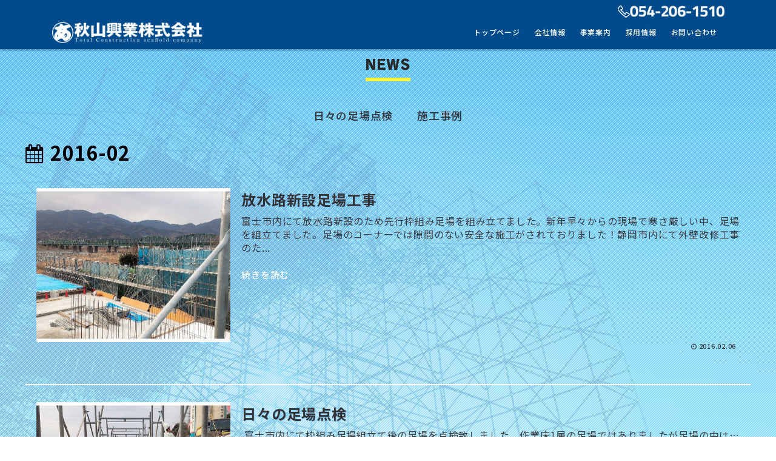

--- FILE ---
content_type: text/css
request_url: https://akiyama-k.jp/akwp/wp-content/themes/cocoon-child-master/style.css?ver=6.9&fver=20240607024313
body_size: 22101
content:
@charset "UTF-8";

/*!
Theme Name: Cocoon Child
Template:   cocoon-master
Version:    1.0.8
*/

/************************************
** 子テーマ用のスタイルを書く
************************************/
body.ff-noto-sans-jp {
	font-family: "Noto Sans JP" ,sans-serif;
}
/*必要ならばここにコードを書く*/
/* add_20210705 グローバルナビ */
#tel-table, #bk5198 {
	background-color: #004b8b;
}

.column-column1 {
	padding-left: 0;
    padding-top: 6px;
    padding-right: 30px;
    padding-bottom: 0;
}
.c-right {
	text-align: right;
}
.c-left {
	text-align: left;
}
#bk2450>div {
    padding-left: 30px;
    padding-top: 0;
    padding-right: 30px;
    padding-bottom: 0;
    margin: 0 auto;
    max-width: 1170px;
}
#tel-table>div {
    padding-left: 0;
    padding-top: 6px;
    padding-right: 30px;
    padding-bottom: 0;
    margin: 0 auto;
    max-width: 1170px;
}
.g-column {
    padding-left: 30px;
    padding-top: 0;
    padding-right: 30px;
    padding-bottom: 0;
}
.g-column-left {
	width: 23%;
    vertical-align: middle;
    margin-left: 0;
    float: left;
}
.js-motion ol, ul {
	list-style: none;
}
.m-motion {
	margin: auto;
    text-align: right;
    font-size: 12px;
    /*
    font-family: mplus-1c-bold;
    */
    z-index: 4;
    position: relative;
}
.m-motion li {
	float: none;
    display: inline-block;
    border-style: none;
    width: auto;
    margin: auto;
    padding: 0px;
    border: 0 none;
}
.m-motion>li {
	z-index: 1;
}

.m-motion li a {
	color: #FFFFFF;
    background-color: rgba(0, 0, 0, 0);
    border-style: none;
    display: block;
    text-align: left;
    font-size: 1em;
    line-height: 1.75;
    font-weight: 500;
    padding-right: 1em;
    padding-left: 1em;
    padding-top: 0.5em;
    padding-bottom: 0.5em;
    margin: 0px;
}
.m-motion li ul {
	position: absolute;
	transform: translate(-50%,0);
    margin-top: -4px;
    width: 200px;
    display: none;
    margin-left: 40px;
}
.m-motion li:hover ul{
    display: block;
}

.m-motion>li>a+ul:before, .m-motion>li .c-unlink+ul:before {
    content: "";
    position: absolute;
    width: 0;
    height: 0;
	border-left: 4px solid transparent;
	border-right: 4px solid transparent;
	border-bottom: solid 4px #0074E1;
    top: 0;
    left: 50%;
    margin-left: -5px;
    border-top-color: #0074E1;
}
.m-motion>li>ul {
    position: absolute;
    padding: 0;
    height: 0;
}

.m-motion li ul li:first-child {
    padding-top: 4px;
}
.m-motion li ul li {
    display: block;
    padding: 0px;
}
.m-motion li ul li a {
    color: #DBF4F3;
    border-style: none;
    background-color: #0074E1;
    padding: 0.5em;
	display: block;
    text-align: left;
    font-size: 1em;
    line-height: 1.75;
    font-weight: 500;
}
.m-motion>li:hover>ul>li a, .m-motion>li:hover>ul>li .c-unlink {
	height: auto;
	opacity: 1;
}
#a-ghost_header {
	display: block;
}
#a-header {
	display: none;
}
#js-globalNavigation {
    display: none;
}

a[href^="tel:"] { cursor: default; }

/*全てをまとめて非表示*/
.home.page .entry-title,
.home.page .sns-share,
.home.page .sns-follow,
.home.page .date-tags,
.home.page .author-info,
.home.page .title-e{
  display: none;
}
body {
    letter-spacing: 0.05em;
}

.navi {
    letter-spacing: 0.001em;
}

.page .sns-share,
.page .sns-follow {
    display: none;
}

.pink {color: #ff6c95}

.yred {color: #c4302b}

.fblue {color: #3b5998}

.fsml {
    font-size: 0.9em;
    line-height: 1.3em;
    margin-top: 5px;
}

hr {
  border-top: 1px dashed #91efdd;
  border-bottom: 1px dashed #fff;
}

.htop {
    display: flex;
    justify-content: space-between;
}

.menu-top-inq-container {
    
    right: 0;
    display: flex;
    margin: 10px 0 0 0;
}

.menu-top-inq-container a {
	text-decoration: none;
}

.menu-top-inq-container ul {
    list-style-type: none;
    margin: 0px 0 0 0px;
    padding-left: 0;
}

.menu-top-inq-container ul li {
    display: inline;
    margin-left: 0;
}

.menu-top-inq2-container {
    
    right: 0;
    display: flex;
    margin: 5px 0 0 0;
}

.menu-top-inq2-container a {
	text-decoration: none;
}

.menu-top-inq2-container ul {
    list-style-type: none;
    margin: 0px 0 0 0px;
    padding-left: 0;
}

.menu-top-inq2-container ul li {
    display: inline;
    margin-left: 0;
}

.logo-header img {
    width: 255px!important;
    height: auto;
	line-height:0em;
}

#header .site-name-text {
    font-size: 18px;
    line-height: 0em;
}

.header-container-in.hlt-top-menu.hlt-tm-small .logo-header {
    height: auto;
	margin-top: 8px;
}
.header_logo_before {
	font-size: 11px;
    line-height: 0em;
	color: #00a367;
	display:block;
}

.logo-image {
    padding: 2px 0 2px 0;
    font-size: inherit;
	line-height: 0;
	position: relative;
    top: 25px;
}

.tagline {
    text-align: -webkit-left;
    font-size: 11px;
    margin: .05em 0em;
    color: #048e5a;
	text-align: left;
}

.entry-content {
    margin-top: 1em;
    margin-bottom: 0em;
}

.entry-categories-tags {
    margin-bottom: 8px;
}

.content-top, .content-bottom {
    margin: 0em 0;
}

.c-both {
    clear: both;
    line-height: 0em;
}

.center {
	text-align:center;
}

.left {
	text-align:left;
}


.bold {
    font-weight: bold;
}

.wrap4.column-3 > div {
    display: flex;
}

.wrap4 > div > *:first-child {
    margin-top: 0;
    /*display: flex;*/
}

.entry-content>*, .demo .entry-content p {
    margin-top: 0em;
    margin-bottom: 1.0em;
}

a:hover {
    color: #918f85;
}

a:hover img {
  opacity:0.80;
  filter: alpha( opacity=80 );
  -ms-filter: "alpha( opacity=80 )";
}

.a-wrap:hover {
    background-color: rgb(0, 75, 139, 0.12);;
    transition: all 0.5s ease;
    color: #333;
}

.shadow {
    margin-top: 5px;
    display: inline-block;
    box-shadow: 0px 3px 7px -5px rgba(0,0,0,.8);
	line-height: 0;
}

.shadow1 {
    box-shadow: 0px 8px 10px -5px rgba(0,0,0,.4);
    line-height: 0;
}

.shadow2 {
    filter: drop-shadow(0px 2px 2px rgba(0,0,0,0.4));
    line-height: 0;
}

.entry-content>*, .demo .entry-content p {
    line-height: 1.6;
}

.dnone {
	display:none !important;
}

.main {
    border-radius: 0px;
}

.no-sidebar .content .main {
    margin: 0px 0 20px 0;
    /*width: 100%;*/
}

/*.main {
    width: 936px;
}

.sidebar {
    width: 300px;
}

.main {
    padding: 20px 10px;
}*/

.ect-entry-card {
	margin: 20px 0px;
}

.cat-link-26 {
    color: #fff;
    text-decoration: none;
    display: inline-block;
    margin-right: 5px;
    padding: 1px 6px;
    font-size: 12px;
    background-color: rgba(80, 80, 80, 0.7);
    border-radius: 2px;
    word-break: break-all;
}

.cat-link-27, .cat-link-38, .cat-link-39 {
    color: #fff;
    text-decoration: none;
    display: inline-block;
    margin-right: 5px;
    padding: 1px 6px;
    font-size: 12px;
    background-color: rgba(204, 141, 0, 0.8);
    border-radius: 2px;
    word-break: break-all;
}

.cat-link {
    color: #fff;
    text-decoration: none;
    display: inline-block;
    margin-right: 5px;
    padding: 1px 6px;
    font-size: 12px;
    background-color: rgb(0, 75, 139, 0.8);
    border-radius: 2px;
    word-break: break-all;
}

.cat-link-1, .cat-link-3, .cat-link-21, .cat-link-22, .cat-link-33, .cat-link-28, .cat-link-25 {
    color: #fff;
    text-decoration: none;
    display: inline-block;
    margin-right: 5px;
    padding: 1px 6px;
    font-size: 12px;
    background-color: rgb(0, 75, 139, 0.8);
    border-radius: 2px;
    word-break: break-all;
}

.cat-link-37, .cat-link-44 {
    color: #fff;
    text-decoration: none;
    display: inline-block;
    margin-right: 5px;
    padding: 1px 6px;
    font-size: 12px;
    background-color: rgba(0, 126, 255, 0.5);
    border-radius: 2px;
    word-break: break-all;
}

.cat-label-26 {
    position: absolute;
    top: -0.1em;
    left: 0.0em;
    border: 0px solid #eee;
    font-size: 11px;
    color: #fff;
    background-color: rgba(80, 80, 80, 0.7);
    padding: 1px 5px;
    max-width: 100%;
    white-space: nowrap;
    overflow: hidden;
    text-overflow: ellipsis;
	line-height: 1.4;
	border-radius: 2px;
}

.cat-label-27, .cat-label-38, .cat-label-39 {
    position: absolute;
    top: -0.1em;
    left: 0.0em;
    border: 0px solid #eee;
    font-size: 11px;
    color: #fff;
    background-color: rgba(204, 141, 0, 0.8);
    padding: 1px 5px;
    max-width: 100%;
    white-space: nowrap;
    overflow: hidden;
    text-overflow: ellipsis;
	line-height: 1.4;
	border-radius: 2px;
}

.cat-label {
    position: absolute;
    top: -0.2em;
    left: 0.0em;
    border: 0px solid #eee;
    font-size: 11px;
    color: #fff;
    background-color: rgb(0, 75, 139, 0.8);
    padding: 2px 5px;
    max-width: 100%;
    white-space: nowrap;
    overflow: hidden;
    text-overflow: ellipsis;
	line-height: 1.4;
	border-radius: 2px;
}

.cat-label-1, .cat-label-3, .cat-label-21, .cat-label-22, .cat-label-33, .cat-label-28, .cat-label-25 {
    position: absolute;
    top: -0.2em;
    left: 0.0em;
    border: 0px solid #eee;
    font-size: 11px;
    color: #fff;
    background-color: rgb(0, 75, 139, 0.8);
    padding: 2px 5px;
    max-width: 100%;
    white-space: nowrap;
    overflow: hidden;
    text-overflow: ellipsis;
	line-height: 1.4;
	border-radius: 2px;
}

.cat-label-37, .cat-label-44 {
    position: absolute;
    top: 0.0em;
    left: 0.0em;
    border: 0px solid #eee;
    font-size: 11px;
    color: #fff;
    background-color: rgba(0, 126, 255, 0.5);
    padding: 0px 5px;
    max-width: 100%;
    white-space: nowrap;
    overflow: hidden;
    text-overflow: ellipsis;
	line-height: 1.4;
	border-radius: 2px;
}

.tcenter {
    text-align: center;
}

.container {
    overflow-x: hidden;
}

.lrover {
    margin: 0px 0px 0px 0px;
    text-align: center;
    padding-top: 5px;
    padding-right: 0;
    padding-bottom: 35px;
    padding-left: 0;
    width: 98.7vw;
    position: relative;
    left: 50%;
    transform: translateX(-50%);
    /*background-image: url(/smback.jpg);
background-size: cover;
	background-position-y: center;*/
	margin-top: 0em !important;
}

.lrover1 {
    margin: 0px;
    text-align: center;
    padding-top: 35px;
    padding-right: 0;
    padding-bottom: 35px;
    padding-left: 0;
    width: 98.7vw;
    position: relative;
    left: 50%;
    transform: translateX(-50%);
    background-color: rgba(255,255,255,0.54);
}

.lrover1 a, .lrover3 a {
	text-decoration: none;
}

.lrover2 {
    margin: 0px 0px 0px 0px;
    /* text-align: center; */
    padding-top: 10px;
    padding-right: 0;
    padding-bottom: 35px;
    padding-left: 0;
    width: 98.7vw;
    position: relative;
    left: 50%;
    transform: translateX(-50%);
    background-color: #f9f9f9;
    /* background: -moz-linear-gradient(280deg, #f0fdfd 50%, #e2ffc8);
    background: -webkit-linear-gradient(280deg, #f0fdfd 50%, #e2ffc8);
    background: linear-gradient(170deg, #f0fdfd 50%, #e2ffc8); */
}

.lrover3 {
    margin: 0px 0px 40px 0px;
    text-align: center;
    padding-top: 35px;
    padding-right: 0;
    padding-bottom: 35px;
    padding-left: 0;
    width: 98.7vw;
    position: relative;
    left: 50%;
    transform: translateX(-50%);
    background-size: cover;
}

.lrover5 {
    margin: 0px 0px 0px 0px;
    /*text-align: center;*/
    padding-top: 10px;
    padding-right: 0;
    padding-bottom: 35px;
    padding-left: 0;
    width: 98.7vw;
    position: relative;
    left: 50%;
    transform: translateX(-50%);
	    /*background-color: #f7f7f7;*/
background: -moz-linear-gradient(280deg, #f4fff9 70%, #f4fffa);
background: -webkit-linear-gradient(280deg, #f4fff9 70%, #f4fffa);
background: linear-gradient(170deg, #f4fff9 70%, #f4fffa);
}

.lrover6 {
    margin: 0px 0px 0px 0px;
    text-align: center;
    padding-top: 35px;
    padding-right: 0;
    padding-bottom: 35px;
    padding-left: 0;
    width: 98.7vw;
    position: relative;
    left: 50%;
    transform: translateX(-50%);
    /*background-image: url(/mback.jpg);
    background-size: cover;
	background-position:center;*/
}

.lrovernew {
    margin: 0px 0px 20px 0px;
    /* text-align: center; */
    padding-top: 30px;
    padding-right: 0;
    padding-bottom: 5px;
    padding-left: 0;
    width: 98.7vw;
    position: relative;
    left: 50%;
    transform: translateX(-50%);
    /* background-color: #f7f7f7; */
    background: -moz-linear-gradient(190deg, #fffff5 50%, #fffae6);
    background: -webkit-linear-gradient(190deg, #fffff5 50%, #fffae6);
    background: linear-gradient(190deg, #fffff5 50%, #fffae6);
}

.wrapc {
    width: 1196px;
    margin: 0px auto 0px auto;
}

.wrapm {
    width: 100%;
    margin: 0px auto 0px auto;
        margin-bottom: 0px;
}

table{
  border-collapse:collapse;
  margin:0 auto;
}

table th, table td {
    border: 1px solid #fff;
    padding: 6px;
}

table tr:nth-child(odd){
  background:#f0fbf3;
}

ol, ul {
    margin: 1em 0;
    padding-left: 20px;
}

/************************************
** ■ホバー時の背景色設定
************************************/
/*.widget_recent_entries ul li a:hover,
.widget_categories ul li a:hover,
.widget_archive ul li a:hover,
.widget_pages ul li a:hover,
.widget_meta ul li a:hover,
.widget_rss ul li a:hover,
.widget_nav_menu ul li a:hover,
.navi-in a:hover,
.navi-footer-in a:hover,
.a-wrap:hover,
.comment-reply-link:hover,
.recent-comments .a-wrap:hover .recent-comment-content,
.pagination a:hover,
.pagination-next-link:hover, .comment-btn:hover,
.pager-links a:hover span,
.pager-links a:hover span,

.menu-drawer a:hover,
.bp-login-widget-register-link a:hover{
background: -moz-linear-gradient(top left, #FFF 40%, #ffe2e9);
  background: -webkit-linear-gradient(top left, #FFF 40%, #ffe2e9);
  background: linear-gradient(to bottom right, #FFF 40%, #ffe2e9);
  /*background-color: #ffe2e9;*/ /*背景色*/
  transition: all 0.9s ease; /*アニメーション*/
  color: #333; /*フォントカラー*/
border-radius: 2px;
}*/

.mobile-menu-buttons .menu-button:hover {
	background: #ff8098;
}

/*.header-container {
    background: #fff;
    display: flex;
    justify-content: space-between;
    padding: 0;
    position: fixed;
    top: 0;
    transition: .5s;
    width: 100%;
    z-index: 9999;
}*/

.header-container {
    box-shadow: 0 2px 3px rgba(0,0,0,.32);
    margin-bottom: 4px;
}

.header-container.hide{
    top: -70px;
}

.breadcrumb {
    margin: 1em .4em;
    color: #777;
    font-size: 10.5px;
}

.container {
	margin-top: 73px;
	background-size: auto;
    background-position: left top;
    background-attachment: scroll;
    background-image: url(https://akiyama-k.jp/akwp/wp-content/uploads/2021/06/whitestripe_1.png);
    background-repeat: repeat;
	}

.navi-in .menu-header a {
    color: #333;
    font-size: 12px;
}

.header-container-in.hlt-top-menu.hlt-tm-small .site-name-text-link {
    margin: 0 3px;
}

/*.header-container .wrap {
    width: auto;
    margin: 0 auto;
}*/

#navi .navi-in>ul>li>a {
    padding: 0 1.15em;
}

#navi .navi-in>ul>li>a {
  position: relative;
  display: inline-block;
  text-decoration: none;
  color:#fff;
}
#navi .navi-in>ul>li>a::after {
  position: absolute;
  bottom: 3px;
  left: 0;
  content: '';
  width: 100%;
  height: 2px;
  background: #0276da;
  transform: scale(0, 1);
  transform-origin: center top;
  transition: transform .3s;
}
#navi .navi-in>ul>li>a:hover::after {
  transform: scale(1, 1);
}

#navi .navi-in .hwaku a:hover {
    border: 1px solid #fff;
}

#navi .navi-in a:hover {
    border-radius: 0px;
}

#navi .navi-in a:hover {
    background-color: rgba(255,255,255,.0);
}

#navi .navi-in a, #navi .navi-in a:hover {
    color: #002f56;
}

.navi-in .hwaku a:hover {
    background-color: #a09e91 !important;
    transition: all 0.5s ease;
    color: #fff !important;
    font-weight: normal;
}

.hwaku a {
    border: 1px solid #00a26a;
    padding: 5px 10px;
    margin: 1px 1px 0px 4px;
    background-color: #fff;
    border-radius: 4px;
    color: #00a26a;
}

.hwaku a:hover {
    background-color: #49bb77;
    color: #fff;
}

.hwaku1 a {
    border: 1px solid #148fd4;
    padding: 5px 10px;
    margin: 0px 0px 0px 4px;
    background-color: #0d6ca1;
    border-radius: 6px;
    color: #fff;
    font-size: 14px;
}

.hwaku1 a:hover {
    background-color: #148fd4;
    color: #fff;
}

.hwaku2 a {
    border: 1px solid #00d088;
    padding: 5px 10px;
    margin: 0px 0px 0px 4px;
    background-color: #00a26a;
    border-radius: 6px;
    color: #fff;
    font-size: 14px;
}

.hwaku2 a:hover {
    background-color: #00d088;
    color: #fff;
}

.hwakuy a {
    border: 1px solid #ffb800;
    padding: 5px 10px;
    margin: 0px 0px 0px 4px;
    background-color: #ffb800;
    border-radius: 6px;
    color: #fff;
    font-size: 14px;
}

.hwakuy a:hover {
    background-color: #e29803;
    color: #fff;
}

.hwakug a {
    border: 1px solid #00a26a;
    padding: 5px 10px;
    margin: 0px 0px 0px 4px;
    background-color: #00a26a;
    border-radius: 6px;
    color: #fff;
    font-size: 14px;
}

.hwakug a:hover {
    background-color: #00754d;
    color: #fff;
}

.hu {
	margin-top: 5px;
}

.header-container-in.hlt-top-menu.hlt-tm-small .navi-in > ul > li.hwaku {
    line-height: 1.6em!important;
    height: 24px!important;
    display: block;
}

.navi-in > ul li {
    display: block;
    width: 176px;
    height: 40px;
    line-height: 40px;
}

.header-container-in.hlt-top-menu.hlt-tm-small .navi-in > ul > li {
    line-height: 26px;
    height: 30px;
    display: block;
}

.navi-in > ul .sub-menu {
    display: none;
    position: absolute;
    margin: 0;
    min-width: 240px;
    list-style: none;
    padding: 0;
    background-color: #dcff3b;
    z-index: 99;
    text-align: left;
}

.navi-in > ul .sub-menu a {
    padding-left: 5px;
    padding-right: 5px;
}

.navi-in>ul .sub-menu li {
  border-bottom: 0px solid #e6e0d1!important; /*パーティション（仕切り線）*/
}

.widget_nav_menu ul li a {
    text-decoration: none;
    padding: 5px 0;
    display: block;
    padding-right: 4px;
    padding-left: 4px;
	/*font-weight: bold;*/
}

.footer-l, .footer-right, .footer-left, .footer-center {
	font-size: 13px;
}

.footer ul.sub-menu li {
	font-size: 12px;
	font-weight: normal;
	margin-left: 0px;
}

.widget_nav_menu ul li ul {
    padding-left: 20px;
    margin-bottom: 20px;
	
}

.widget_nav_menu {
	margin-bottom: 20px;
}

.cl-slim .navi-in > ul li {
    height: 28px;
    line-height: 28px;
}

#footer {
    /*border-top-width: 8px;
    border-top-style: solid;
    border-top-color: #00d47d;*/
    padding-top: 30px;
    padding-right: 0;
    padding-bottom: 30px;
    padding-left: 0;
	line-height: 1.4em;
	margin: 0;
}

#footera {
    margin: 0px 0 0 0;
    padding: 0;
}

/*#footer .footer-center a:hover, #footer .footer-right a:hover {
	opacity: 0.9;
	color: #fff3f5;
    background: #fea6b7;
}*/

#footer .footer-l a:hover, #footer .footer-left a:hover, #footer .footer-center a:hover, #footer .footer-right a:hover {
    color: #004b8b;
    background: #ffff37;
    border-radius: 30px;
    padding: 5px 10px;
	display: inline-block;
}

.copyright {
    margin-top: 0px;
    font-size: 11px;
    padding-bottom: 20px;
}

.single .entry-header h1.entry-title {
	font-size: 24px;
	margin: 30px auto 3px auto;
	text-align: left;
	max-width: 1236px;
	border-bottom: 1px dotted rgba(125, 125, 125, 0.5);
	padding-left: 5px;
	padding-bottom: 5px;
}

.category .main h1.archive-title {
	font-size: 34px;
	margin: 30px 5px 15px 5px;
	text-align: left;
}

.page .entry-header h1.entry-title {
	font-size: 24px;
	margin: 30px 5px 30px 5px;
	text-align: center;
	font-weight: bold;
	position: relative;
}

.page .entry-header h1.entry-title:after {
    content: '';
    position: absolute;
    bottom: -15px;
    display: inline-block;
    width: 150px;
    height: 5px;
    left: 50%;
    -webkit-transform: translateX(-50%);
    transform: translateX(-50%);
    background-color: #fff700;
    border-radius: 0x;
}

.archive div.entry-title, .single div.entry-title {
	font-size: 24px;
	margin: 0px 5px 30px 5px;
	text-align: center;
	font-weight: bold;
	position: relative;
}

/*.archive div.entry-title:after, .single div.entry-title:after {
    content: '';
    position: absolute;
    bottom: -15px;
    display: inline-block;
    width: 75px;
    height: 5px;
    left: 50%;
    -webkit-transform: translateX(-50%);
    transform: translateX(-50%);
    background-color: #fff700;
    border-radius: 0x;
}*/


/*.page .entry-header h1.entry-title:before {
position:absolute;
	content:"";
	display:inline-block;
	width:38px;
	height:38px;
	background:url(/icons.png) no-repeat;
	background-size:contain;
	margin-left: -45px;
	margin-top: 4px;
}*/

.entry-title {  
    margin: 30px 5px 0px 5px;
    line-height: 1.3;
    /*text-align: center;
	text-shadow: 2px 1px 1px #d0d0d0;*/
}

.entry-title1 {
    font-size: 24px;
    margin: 30px 5px 0px 5px;
    line-height: 1.3;
    text-align: left;
	text-shadow: 2px 1px 1px #d0d0d0;
}

.archive-title {
    font-size: 32px;
    margin: 10px 0px 20px 0px;
    line-height: 1.3;
    text-align: left;
	text-shadow: 2px 1px 1px #94ceff;
}

.title-e {
	font-size: 14px;
    margin: 6px 0 20px 0;
    line-height: 1.3;
    text-align: center;
}

.main-img {
    margin: 6px 0 6px 0;
    text-align: center;
    padding-top: 0px;
    padding-right: 0;
    padding-bottom: 0;
    padding-left: 0;
	width: 98.7vw;
    position: relative;
    left: 50%;
    transform: translateX(-50%);
	display: block;
	line-height: 0.0;
	box-shadow: 1px 4px 8px -5px rgba(0,0,0,.8);
}

.main-img img {
    display: block;
    height: 200px;
    object-fit: cover;
    width: 100%;
}

.fwmark {
    border-radius: 4px;
    display: block;
    box-sizing: border-box;
    padding: 8px 5px 6px 5px;
    text-align: center;
    color: #fff;
    font-size: 16px;
    background-color: #ffa7b7;
    line-height: 1.0em;
    font-weight: 600;
    margin: 30px auto 0 auto;
    width: 250px;
	box-shadow: 0px 1px 3px -2px rgba(0,0,0,.4);
}

.catch {
    font-size: 48px;
    text-align: center;
    text-shadow: 1px 1px 1px #d0d0d0;
    margin: 30px 10px 50px 10px;
    font-weight: normal;	
}

.catch a {
    color: #000;
	text-decoration: none;
}

.catch1 {
    font-size: 36px;
    text-align: center;
    text-shadow: 1px 1px 1px #d0d0d0;
    margin: 20px 10px 30px 10px;
    font-weight: normal;
}

.article h2 {
    font-size: 30px;
    padding: 25px 5px 0px 5px;
    background-color: transparent;
    border-radius: 2px;
    text-align: center;
    text-shadow: 1px 1px 1px #bbbbbb;
    margin: 1.0em 0 1.8em !important;
    line-height: 1.1;
    color: #204832;
  position: relative;
}

.article h2:before {
    position: absolute;
    content: "";
    display: inline-block;
    width: 24px;
    height: 30px;
    /*background: url(/icons.png) no-repeat;
    background-size: contain;*/
    margin-left: -28px;
    margin-top: 4px;
}

.article h2:after {
    content: '';
    position: absolute;
    bottom: -25px;
    display: inline-block;
    width: 150px;
    height: 3px;
    left: 50%;
    -webkit-transform: translateX(-50%);
    transform: translateX(-50%);
    background-color: #02d47d;
    border-radius: 2px;
}

.page-id-85 .article h2:before, .page-id-3 .article h2:before, .page-id-720 .article h2:before {
    display: none;
}

.article h2.left2 {
    font-size: 18px;
    padding: 25px 5px 0px 5px;
    background-color: transparent;
    border-radius: 2px;
    text-align: left;
	text-shadow: 1px 1px 1px #d0d0d0;
}

.lr5 {
	padding-left:5px !important;
	padding-right:5px !important;
}

.r10 {
	padding-right:10px !important;
}

.l10 {
	padding-left:10px !important;
}

.lr10 {
	padding-left:10px !important;
	padding-right:10px !important;
}

.t10 {
	padding-top:10px !important;
}

.tb10 {
	padding-top:10px !important;
	padding-bottom:10px !important;
}

.lrtb10 {
	padding:10px !important;
}

.r20 {
	padding-right:20px !important;
}

.l20 {
	padding-left:20px !important;
}

.lr20 {
	padding-left:20px !important;
	padding-right:20px !important;
}

.tb20 {
	padding-top:20px !important;
	padding-bottom:20px !important;
}

.t20 {
	padding-top:20px !important;
}

.b20 {
	padding-bottom:20px !important;
}

.tb30 {
	padding-top:30px !important;
	padding-bottom:30px !important;
}

.b30 {
	padding-bottom:30px !important;
}

.date-tags {
    width: 1196px;
	margin: 3px auto 0px auto;
}

.bgray{
	position: relative;
	background-color: #f7f7f7;
}


.bgray::after{
background: inherit;
  content: '';
  display: block;
  position: absolute;
  top: 0;
  right: -100%;
  bottom: 0;
  left: -100%;
  z-index: -1;
}

.header-container, .main, .sidebar, .footer {
    /*background-color:  transparent;*/
}

.date-tags {
    line-height: 0.8;
    text-align: right;
    display: flex;
    flex-direction: row-reverse;
    margin-bottom: 0em;
	width: 1196px;
	margin: 0px auto 0px auto;
}

.content {
    margin-top: 0px;
}

.author-info .post-author {
    font-size: 10px;
}

.effect-fade {
 opacity : 0;
 transform : translate(0, 45px);
 transition : all 900ms;
}

.effect-fade.effect-scroll {
 opacity : 1;
 transform : translate(0, 0);
}

.menu-privacypolicy-container {
	font-size: 12px;
}

.widget_nav_menu .menu-privacypolicy-container ul li a {
    text-decoration: none;
    padding: 5px 0;
    display: block;
    padding-right: 4px;
    padding-left: 4px;
}

.search-edit, input[type="text"], input[type="password"], input[type="date"], input[type="datetime"], input[type="email"], input[type="number"], input[type="search"], input[type="tel"], input[type="time"], input[type="url"], textarea, select {
    padding: 4px;
    border: 1px solid #ccc;
    border-radius: 4px;
    font-size: 12px;
    width: 100%;
}

.widget_search {
	margin:30px 0 30px 0;
}

.search-submit {
    position: absolute;
    right: 0;
    top: 0;
    font-size: 16px;
    cursor: pointer;
    line-height: 50px;
    border: none;
    color: #ccc;
    padding: 0 8px;
    background-color: rgba(255, 255, 255, 0);
}

/*.author-info::before {
    font-family: FontAwesome;
    content: "?";
    padding-right: 4px;
    padding-right: 0;
    color: #a2c703;
}*/

.metaslider.ms-theme-cubic.ms-is-small {
    padding-bottom: 0px;
}

.ms-theme-cubic {
    padding-bottom: 10px !important;
}

h2.t-title {
    font-size: 38px;
    margin: 20px 5px 0.4em 5px !important;
    text-align: center;
    line-height: 1.2;
    text-shadow: 1px 2px 2px #d0d0d0;
    font-weight: bold;
}

h2.t-title:before {
position:absolute;
	content:"";
	display:inline-block;
	width:24px;
	height:38px;
	/*background:url(/icons.png) no-repeat;
	background-size:contain;*/
	    margin-left: -35px;
    margin-top: 5px;
}

h2.t-title:after {
    display: none;
}

.title-et {
    font-size: 11px;
    margin: 6px 0 20px 0;
    line-height: 1.3;
    text-align: center;
}

.title-et2 {
    font-size: 14px;
    margin: 0px 0 20px 0;
    line-height: 1.3;
    text-align: center;
}

#metaslider_container_266 {
	/*border-bottom-width: 8px;
    border-bottom-style: solid;
    border-bottom-color: #a09e92;*/
	box-shadow: 1px 5px 7px -5px rgba(0,0,0,.8);
}

.rlink {
    float: right;
}

.rlink a {
    display: block;
    border-radius: 1px;
    font-size: 13px;
    font-weight: normal;
    color: #424242;
    line-height: 20px;
    text-decoration: none;
    text-align: right;
    word-spacing: .0001em;
    margin-top: 0;
    margin-right: 3px;
    margin-bottom: 10px;
    margin-left: 0;
    padding-right: 5px;
    letter-spacing: .0001em;
    background-color: #ffffff;
    padding-top: 0px;
    padding-bottom: 1px;
    padding-left: 5px;
    filter: drop-shadow(1px 3px 2px rgba(0,0,0,0.1));
    border: solid;
    border-color: #ccc;
    border-width: 1px;
}

.rlink a:hover {
    color: #fff;
    background-color: #9e9e9e;
}

.waku2 {
    border: 1px solid #fff;
    border-radius: 6px;
    -webkit-border-radius: 6px;
    -moz-border-radius: 6px;
    padding-top: 10px;
    padding-right: 8px;
    padding-bottom: 10px;
    padding-left: 8px;
    color: #FFF;
    line-height: 1.4em;
    font-size: 14px;
}

a:hover .waku2 , a:focus .waku2 {
	text-decoration: none;
	background-color: #fff;
	color: #00a662;
	text-align:center;
}

.nouline a:hover , .nouline a:focus {
	text-decoration: none;
}

.leadt {
    margin-bottom: 10px;
    font-size: 18px;
    font-weight: normal;
    line-height: 1.4;
    margin-top: 10px;
}

.telb {
    font-size: 2.8em;
    margin: 10px;
    padding: 10px;
    font-weight: 500;
    line-height: 0.8em;
	text-decoration: none;
}

.mailb {
    font-size: 1.25em;
    margin: 0px;
    padding: 0px 0px 8px 0px;
    line-height: 1.1em;
	text-decoration: none;
}

.icon-mail2b:before {
    content: "\f003";
    font-size: 3.0em;
    vertical-align: -0.2em;
	font-family: FontAwesome;
}

.lrover a {
    text-decoration: none;
}

.waku1 {
    border: 0px solid #ece4d3;
    border-radius: 10px;
    -webkit-border-radius: 4px;
    -moz-border-radius: 10px;
    padding: 0px 0px 0px 0px;
    color: #000;
    line-height: 1.4em;
    font-size: 13px;
    background-color: #ffffff;
    box-shadow: 0px 8px 10px -5px rgba(0,0,0,.4);
}

a:hover .waku1 , a:focus .waku1 {
	text-decoration: none;
	/*background-color: #ffa7b7;
	color: #fff;*/
	text-align:center;
	border: 8px solid #fb899f;
	box-shadow: 0 0px 0px -0px rgba(0,0,0,.0);
    transform: translateY(5px);
}

.wrap1 > div > *:first-child {
    margin-top: 0;
    display: flex;
}

.waku3 {
    border: 8px solid #d4d4d4;
    border-radius: 4px;
    -webkit-border-radius: 4px;
    -moz-border-radius: 4px;
    padding-top: 8px;
    padding-right: 8px;
    padding-bottom: 10px;
    padding-left: 8px;
    color: #000;
    line-height: 1.4em;
    font-size: 13px;
	background-color: #fff;
	box-shadow: 0px 8px 10px -5px rgba(0,0,0,.4);
}

a:hover .waku3, a:focus .waku3 {
    text-decoration: none;
    /*background-color: #989898;
    color: #fff;*/
    text-align: center;
    border: 8px solid #d2d2d2;
	box-shadow: 0 0px 0px -0px rgba(0,0,0,.0);
    transform: translateY(5px);
}


.nouline a:hover , .nouline a:focus {
	text-decoration: none;
}

h3.mttl {
    font-size: 1.9em !important;
    margin: 10px 10px 0px 10px !important;
    padding: 10px 10px 5px 10px !important;
    font-weight: bold;
    line-height: 1.2em;
	text-decoration: none;
	text-shadow: 1px 1px 1px #d0d0d0 !important;
	letter-spacing: 0.001em !important;
	border-bottom: 0px solid #aadec9;
}

h3.mttl::before, h3.mttl::after {
    display:none;
}


.stxt {
    margin-bottom: 10px;
    font-size: 12px;
    font-weight: 500;
    line-height: 1.4;
    margin-top: 0px;
}

.stxt3 {
    margin-bottom: 5px;
    font-size: 14px;
    font-weight: 500;
    line-height: 1.6;
    margin-top: 10px;
    border-top: dotted;
    border-color: #b7b7b7;
    border-top-width: 1px;
    padding-top: 15px;
	text-align: left;
}

a:hover.stxt3  {
    border-color: #fff;
}

.fpr{
	margin: 0px;
    text-align: center;
    padding-top: 0px;
    padding-right: 0;
    padding-bottom: 0;
    padding-left: 0;
    width: 98.7vw;
    position: relative;
    left: 50%;
    transform: translateX(-50%);
}

.fixed-bg {
  min-height: 300px;
  background-attachment: fixed;
  background-size: cover;
  background-position: center;
}

/*.bg1 {
  background-image: url(/fback.jpg);
background-size: cover;
}*/

.bg1 {
    background-position: bottom 5%;
    background-repeat: repeat-y;
    background-size: 100% auto;
    -ms-box-shadow: 0 0 8px 3px #6b6b6b inset;
    -moz-box-shadow: 0 0 8px 3px #6b6b6b inset;
    -webkit-box-shadow: 0 0 8px 3px #6b6b6b inset;
    -o-box-shadow: 0 0 8px 3px #6b6b6b inset;
    box-shadow: 0 0 8px 3px #6b6b6b inset;
}

hr.in1 {
    height: 2px;
    border: 0;
    box-shadow: 0 2px 2px -2px #8c8b8b inset;
    margin-bottom: 40px;
}

.rect-vartical-card .related-entry-card-title {
    font-size: 13px;
}

.content-wrap .mnews {
    margin: 0px 5px 10px 5px;  
    text-shadow: 1px 1px 1px #d0d0d0;
    background: 0 0;
    /*border: 1px solid #ccc;*/
    padding: 15px 10px 5px 10px;
    position: relative;
	background-color: #fff;
}

.content-wrap .mnews1 {
    margin: 0px 5px 10px 5px;   
    text-shadow: 1px 1px 1px #d0d0d0;
    background: 0 0;   
    padding: 15px 10px 5px 10px;
    position: relative;
	/*border: 1px solid #ccc;
	text-align: center;
	background-color: #fff;*/
}

.mnews1 .widget-entry-cards figure {
    width: 100px !important;
	display: block !important;
    /*line-height: 1;*/
}

.mnews1 .widget-entry-cards figure img {
	width: 0px !important;
}

.content-wrap .mnews1 .widget-entry-cards .widget-entry-card-content:before {
    display: none !important;
}

.mnews1 .new-entry-card-thumb {
    margin-right: 2%;
}

.content-wrap .mnews1 .widget-entry-cards .widget-entry-card-content {
    margin-left: 0px;
    position: relative;
    padding-left: 0px;
}

/*.content-wrap .mnews:after {
    background: 0 0;
    border: 1px solid #ccc;
    content: '';
    position: absolute;
    top: 3px;
    left: 3px;
    width: 100%;
    height: 100%;
    z-index: -1;
}*/

.content-wrap .new-entry-card-title {
    line-height: 1.0em;
    font-size: 14px;
    letter-spacing: 0.001em;
    font-weight: bold;
    color: #545454;
    margin: 0px;
    padding-bottom: 6px;
    border-bottom: 1px dotted #d2d2d2;
}

.widget-entry-cards .widget-entry-card {
    font-size: 1em;
    position: relative;
}
	
.content-wrap .widget-entry-cards figure {
    width: 0px;
    display: none;
}
	
.content-wrap .widget-entry-cards .widget-entry-card-content {
    margin-left: 0px;
    position: relative;
    padding-left: 20px;
}
	
.content-wrap .widget-entry-cards .widget-entry-card-content:before {
    position: absolute;
    font-family: "FontAwesome";
    content: "\f0f6";
    color: #949494;
    font-weight: normal;
    font-size: 14px;
    left: 0;
}

.new-entry-card-date {
    display: block;
    margin-top: 3px;
}

.new-entry-card-post-date {
    font-size: .5rem;
}

.post-date, .post-update, .post-author, .amp-back {
    margin-right: 3px;
}

.post-update {
	margin-bottom:5px;
}

/*.post-date, .post-update {
    padding: 1px;
    display: block;
    font-size: .8em;
    float: right;
    text-align: right;
}

.post-update {
    display: none;
}*/

.page .content-backsj .new-entry-cards {
    display: flex;
    flex-wrap: wrap;
}

.page .content-backsj a.new-entry-card-link {
    width: 31.6%;
}

.content-backsj .widget-entry-cards.card-large-image .a-wrap {
    max-width: 279px;
	padding: 0px 0px;
    line-height: 1.3;
	margin-bottom: 20px;
}

.content-backsj .widget-entry-cards .not-default .a-wrap, .content-backsj .new-entry-cards .a-wrap {
    background-color: #fff;
    border: 1px solid #e4e4e4;
    margin-top: 0;
    margin-right: 10px;
    margin-bottom: 0;
    margin-left: 10px;
	border-radius: 4px;
}

.page .content-backm .new-entry-cards {
    display: flex;
    flex-wrap: wrap;
}

.page .content-backm a.new-entry-card-link {
    width: 23.96%;
}

.content-backm .widget-entry-cards .card-large-image .a-wrap {
    max-width: 400px;
	padding: 2px 5px;
    line-height: 1.3;
}

.content-backm .widget-entry-cards .not-default .a-wrap, .content-backm .new-entry-cards .a-wrap {
    background-color: #fff;
    border: 6px solid #e4e4e4;
    margin-top: 0;
    margin-right: 4px;
    margin-bottom: 0;
    margin-left: 4px;
}

.widget-entry-cards.card-large-image .card-content {
    margin: 0.4em 0.5em 0.5em 0.5em;
}

.widget-entry-cards.card-large-image .e-card {
    font-size: 15px;
	text-shadow: 1px 1px 1px #d0d0d0;
}

.entry-con {
    margin-bottom: 0px;
}

.entry-con .a-wrap {
    box-shadow: 0px 6px 10px -5px rgba(0,0,0,.3);
}


.title-l {
    position: relative;
    border-bottom: 1px solid #ccc;
    background: #fff;
    padding: 0px 0 0px;
    margin: 0px auto 60px auto;
	width: 98.7vw;
    left: 50%;
    transform: translateX(-50%);
}

.title-2 {
    border-bottom: 1px solid #ccc;
    padding: 0px 0 0px;
}

/* 下三角 */ 
.title-l:before {
    content: "";
    position: absolute;
    bottom: -43px;
    left: 49%;
    margin-left: 2px;
    border: 22px solid transparent;
    border-top: 22px solid #fff;
    z-index: 2;
}
.title-l:after {
    position: absolute;
    border: 24px solid transparent;
    border-top-color: #ccc;
    border-bottom-width: 0;
    bottom: -24px;
    content: "";
    left: 49%;
    z-index: 1;
}

a.entry-card-wrap figure.entry-card-thumb, a.new-entry-card-link figure.new-entry-card-thumb{
  overflow: hidden;
  /*line-height: 0;*/
  margin-bottom: .5em;
}

a.entry-card-wrap figure.entry-card-thumb .cat-label{
  line-height: 1.7;
display: none;
}

a.entry-card-wrap:hover img.entry-card-thumb-image, a.new-entry-card-link:hover img.wp-post-image{
  /*filter: blur(0.5px) brightness(90%);
  transform: scale(1.10);
  opacity: 1;
  transition: 0.3s;*/
}
/*a.entry-card-wrap figure.entry-card-thumb::before{
  z-index: 1;
  font-family: sans-serif;
  font-weight: bold;
  content: "READ MORE";
  display: -webkit-flex;
  display: flex;
  -webkit-justify-content: center;
  justify-content: center;
  -webkit-align-items: center;
  align-items: center;
  position: absolute;
  font-size: 100%;
  width: 100%;
  height: 100%;
  color: #fff;
  top: 0;
  left: 0;
  opacity: 0;
  transition: .25s ease;
  -webkit-transition: .4s ease;
  -moz-transition: .4s ease;
  -ms-transition: .4s ease;
}*/

a.entry-card-wrap:hover figure.entry-card-thumb::before{
  opacity: 0.9;
  font-size: 120%;
}

.entry-card-snippet {
	font-size: 16px;
	line-height: 1.6;
	color: #3c3c3c;
	text-align: justify;
	text-justify: inter-ideograph;
	font-weight: 400;
}
.entry-card-title {
    font-size: 24px;
    line-height: 1.6;
}
.new-entry-cards a:hover {
    box-shadow: 0 8px 8px -5px rgba(0,0,0,.2);
    transform: translateY(-3px);
    background-color: #ffffff;
}

/*サイドバーカテゴリ*/
.sidebar{
	background:transparent;
}
.widget-sidebar h3 {
    background: transparent;
    font-size: 1.1em;
    border-bottom: 1px solid #d0d0d0;
    padding: 5px 10px 0;
    margin-bottom: 8px;
}
.widget_popular_entries h3:before{/*人気記事タイトルアイコン*/
	font-family:Fontawesome;
	content:"\f06b";/*アイコン種類*/
	color:#ccc;/*アイコン色*/
	font-weight:normal;
	margin-right:6px;/*アイコンとタイトルの距離*/
}
.widget_categories h3:before {
    font-family: Fontawesome;
    content: "\f0ca";
    color: #777777;
    font-weight: normal;
    margin-right: 6px;
}
.widget_archive h3:before {
    font-family: Fontawesome;
    content: "\f274";
    color: #777777;
    font-weight: normal;
    margin-right: 6px;
}
.widget_categories ul li,
.widget_archive ul li{/*カテゴリ・アーカイブ下線*/
	padding-left:7px;
	border-bottom:1px dotted  rgba(125, 125, 125, 0.2);/*下線の種類*/
}
.widget_categories ul li a,
.widget_archive ul li a{/*親カテゴリ・アーカイブの文字サイズ*/
	font-size:.80rem;
}
.widget_categories ul li a:before, .widget_archive ul li a:before {
    font-family: Fontawesome;
    content: "\f138";
    color: #918f85;
    margin-right: 5px;
}
.widget_categories ul .children li a:before{/*子カテゴリアイコン*/
	font-family:Fontawesome;
	content:"\f105";/*アイコン種類*/
	color:#918f85;/*アイコン色*/
	font-weight:normal;
	margin-right:6px;/*アイコンと文字の距離*/
}
.widget_categories ul .children li{
	border-bottom:none;
}	
.widget_categories ul .children li a{/*子カテゴリ*/
	padding:3px 5px 3px 0px;
	font-size:.70rem;/*文字サイズ*/
}
.widget_categories ul li a:hover,
.widget_archive ul li a:hover{/*カテゴリ・アーカイブhover時*/
	background:transparent;
	color:#9c9c9c;/*hover時の文字色*/
	margin-left:5px;/*hover時動く幅*/
}
.widget_categories ul li a .post-count,
.widget_archive ul li a  .post-count{/*カテゴリ・アーカイブ記事数*/
	border:1px solid rgba(221, 221, 221, 0.867);/*囲線*/
	border-radius:5px;
	font-size:.8em;/*数字サイズ*/
	padding:1px 10px;/*囲いの大きさ*/
}
.widget_categories ul li a:hover .post-count,
.widget_archive ul li a:hover  .post-count{/*カテゴリ・アーカイブ記事数hover時*/
	border-color:#00d47d;/*囲線色*/
	background:#00d47d;/*背景色*/
	color:#fff;/*文字色*/
	transition:.4s;/*変化スピード*/
}

.widget-entry-cards figure {
    width: 80px;
    /*line-height: 0;*/
}

.widget-entry-card-content {
    margin-left: 90px;
}

.widget-entry-card-content .post-date {
    padding: 1px 1px 5px 1px;
    display: block;
    font-size: .7em;
    float: right;
    text-align: right;
}
.widget-entry-cards .widget-entry-card {
    font-size: 0.85em;
    position: relative;
}

.widget-entry-cards .a-wrap {
    padding: 5px 5px 0px 5px;
    line-height: 1.3;
    margin-bottom: 4px;
}

.sns-share-message, .sns-follow-message {
    text-align: center;
    margin-bottom: 3px;
	position: relative;
  padding-bottom: .5em;
}

.sns-share-message::after, .sns-follow-message::after {
    position: absolute;
  bottom: 0;
  left: 0;
  content: '';
  width: 100%;
  height: 0;
  border-top: 1px solid #ccc;
  border-bottom: 1px solid #fff;
}

.sns-share-message, .sns-follow-message {
    text-align: center;
    margin-bottom: 15px;
	position: relative;
  padding-bottom: .2em;
	font-size: 20px;
}

.sns-share-message::after, .sns-follow-message::after {
    position: absolute;
  bottom: 0;
  left: 0;
  content: '';
  width: 100%;
  height: 0;
  border-top: 1px solid #ccc;
  border-bottom: 1px solid #fff;
}

.related-entry-heading, .comment-title {
    margin: 22px 0;
    font-size: 22px;
	text-align: center;
	padding: .0em .75em .0em .75em;
  background-color: #004b8b;
  box-shadow: 0 2px 6px rgba(0, 0, 0, .15);
	color:#fff;
	line-height: 1.4;
	font-weight:normal;
}

.fh5co-hero-wrap {
    display: table;
    width: 100%;
    z-index: 1;
    position: relative;
}

.fh5co-hero-wrap {
    height: 300px;
}

.fh5co-hero-wrap .fh5co-hero-intro {
    display: table-cell;
    vertical-align: middle;
}

.text-center {
    text-align: center;
}

.fh5co-hero-wrap .fh5co-hero-intro .fh5co-lead {
    margin-bottom: 30px;
}

.fh5co-hero-wrap .fh5co-hero-intro .fh5co-lead {
    color: #fff;
    margin: 0;
    padding: 0;
    line-height: 1.4;
	font-size: 32px;
	text-shadow: 1px 1px 3px #000, 0 0 1.0em #000;
}

cite {
    font-family: "Noto Serif JP" ,sans-serif;
    color: #fff;
    font-style: normal;
    font-size: 18px;
	text-shadow: 1px 1px 3px #000, 0 0 1em #000;
}

/*.author {
    font-size: 20px;
	margin-top: 10px;
    margin-bottom: 0;
	color: #fff;
	text-shadow: 1px 1px 8px #000, 0 0 1em #000;
}*/

.footer-meta .author {
	color: #918f85;
}

.article h2, .article h3, .article h4, .article h5, .article h6 {
    margin: 1.0em 0 0.5em;
}

.article h3 {
    position: relative;
    border-left: 0px solid #777;
    border-right: 0px solid #ccc;
    border-top: 0px solid #ccc;
    border-bottom: 1px solid #aadec9;
    font-size: 22px;
    padding: 0px 0px 6px 0px;
    letter-spacing: 0.08em;
    /*text-shadow: 1px 2px 2px #d0d0d0;*/
	margin-bottom:20px;
}

.article h3:before {
  font-family: FontAwesome;
  content: "\f2b5";
  font-weight: 900;
  padding-right : 5px;/*文字との隙間*/
  color: #02d47d;/*アイコンの色*/
text-shadow: 1px 2px 2px #fff;
}

.gmap {
height: 0;
overflow: hidden;
padding-bottom: 56.25%;
position: relative;
}
.gmap iframe {
position: absolute;
left: 0;
top: 0;
height: 100%;
width: 100%;
}

.article h4 {
    padding: 0.3em 0.6em 0.3em 0.6em;
    border-top: dotted 1px #01a563;
    border-bottom: dotted 1px #01a563;
    font-size: 16px;
    text-align: center;
    display: block;
    color: #00613a;
}

.footer h4.wt {
    padding: 0.2em 0.6em  0.0em 0.6em;/*上下の余白*/
  border-top: dotted 1px #00ff95;/*上線*/
  border-bottom: dotted 1px #00ff95;/*下線*/
    font-size: 14px;
    text-align: center;
	display:block;
	color:#fff;
	/*box-shadow: 0 1px 2px rgba(0, 0, 0, .15);*/
}

.article h5 {
    padding: 0.0em 0.5em;
    color: #494949;
    background: transparent;
    border-left: solid 8px #ff9924;
    border-bottom: 0px solid #ddd;
}

.article h6 {
    padding: 0.25em 0.5em;
    display: block;
    line-height: 1.3;
    /*background: #02d47d;*/
	background: -moz-linear-gradient(left, #00a662 1%, #fcff3e);
  background: -webkit-linear-gradient(left, #00a662 1%, #fcff3e);
  background: linear-gradient(to right, #00a662 1%, #fcff3e);
    vertical-align: middle;
    border-radius: 25px;
    font-size: 18px;
    color: #fff;
	margin-bottom: 20px;
}
.article h6:before {
  content: '●';
  color: white;
  margin-right: 8px;
}

.lrover4 {
    margin: 0 0 0px 0;
    padding-top: 10px;
    padding-right: 0;
    padding-bottom: 25px;
    padding-left: 0;
    width: 98.7vw;
    position: relative;
    left: 50%;
    transform: translateX(-50%);
    /*background: -moz-linear-gradient(280deg,#fffdef 40%,#fff9ed);
    background: -webkit-linear-gradient(280deg,#fffdef 40%,#fff9ed);
    background: linear-gradient(170deg,#fffdef 40%,#fff9ed);*/
}


.lrover4 p {
    margin: 0em 0;
}

.lrover4 a {
    text-decoration: none;
}

.wrap4 {
    width: 1196px;
    margin: 0px auto 0px auto;
}

.waku4 {
    border: 1px solid #808080;
    border-radius: 1px;
    -webkit-border-radius: 1px;
    -moz-border-radius: 1px;
    padding-top: 10px;
    padding-right: 8px;
    padding-bottom: 10px;
    padding-left: 8px;
    color: #000;
    line-height: 1.4em;
    background-color: #fff;
	margin: 8px 0px 8px 0px;
	box-shadow: 0px 8px 5px -7px rgba(0,0,0,.4);
    line-height: 0;
}

a:hover .waku4, a:focus .waku4 {
    text-decoration: none;
    /*background-color: #fdffe7;*/
    color: #333;
    border: 1px solid #808080;
	box-shadow: 0 0px 0px -0px rgba(0,0,0,.0);
    transform: translateY(3px);
}

.mttl4 {
    font-size: 1.4em;
    margin: 10px 5px 10px 5px;
    padding: 0px 0px 0px 0px;
    font-weight: 900;
    line-height: 1.3em;
    text-decoration: none;
}

.stxt4 {
    margin: 10px 5px 10px 5px;
    padding: 0px 0px 0px 0px;
    font-size: 14px;
    font-weight: normal;
    line-height: 1.4;
}

.stxt5 {
    margin: 10px 5px 5px 5px;
    padding: 10px 10px 5px 10px;
    font-size: 12px;
    font-weight: normal;
    line-height: 1.4;
    text-align: left;
}

/* sitemap ***************************************************************/

.wsp-pages-list, ul.children, .wsp-categories-list {
list-style-type: none;
}

.wsp-pages-list, .wsp-categories-list {
padding-left: 0px;
}
 
.wsp-pages-list .page_item a:before, .wsp-categories-list a:before {
font-family: FontAwesome;
    content: '\f07c';
    color: #ffa7b7;
    position: relative;
    margin-right: .3em;
}

.wsp-pages-list ul.children .page_item a:before {
font-family: FontAwesome;
    content: '\f0f6';
    color: #a9a9a9;
    position: relative;
    margin-right: .3em;
}

.wsp-pages-list .out_site a:before {
font-family: FontAwesome;
    content: '\f14c';
    color: #ffa7b7;
    position: relative;
    margin-right: .3em;
}

.wsp-container .page_item a, .wsp-categories-list a, .wsp-pages-list a {
	font-size: 16px;
	padding: 5px;
	text-decoration:none;
}

.wsp-pages-list li.page_item, .out_site, .wsp-categories-list li
{
	border-bottom-width: 1px;
	border-bottom-style: dotted;
	border-bottom-color: #CCC;
	padding: 5px 0px 5px 0px;	
} 

.wsp-container ul.children {
	padding-left: 20px;
	margin-bottom: 20px;
}

.wsp-pages-list li.page_item:hover, .out_site:hover, .wsp-categories-list li:hover {
	background: #fcffe2;
}

.wsp-container ul.children li:hover {
	background: #fff;
}

.wsp-container ul.children li ul.children li:hover {
	background: #fcffe2;
}

.wsp-container .children .page_item a {
	font-size: 14px;
}

.wsp-container .children .page_item .children .page_item a {
	font-size: 12px;
}

.rect-vartical-card .related-entry-card-title {
    font-size: 14px;
}

.bsyu {
    background-color: #fb7394;
    border-radius: 4px;
    font-size: 10px;
    font-weight: 400;
    color: #fff;
    text-align: center;
    margin: 0;
    padding: 0 2px 0 4px;
    letter-spacing: .2em;
    vertical-align: middle;
}

/** ご相談･お問い合わせ ******************************/
.balr24 {
    margin: 25px 20px;
}

div.wpcf7 {
    margin: 0;
    padding: 0;
}

div.wpcf7 .screen-reader-response {
    position: absolute;
    overflow: hidden;
    clip: rect(1px,1px,1px,1px);
    height: 1px;
    width: 1px;
    margin: 0;
    padding: 0;
    border: 0;
}

.article .w100 th {
    border-top-width: 1px;
    border-bottom-width: 1px;
    border-top-style: solid;
    border-bottom-style: solid;
    border-top-color: #e0e0e0;
    border-bottom-color: #e0e0e0;
    border-right-width: 0;
    border-left-width: 0;
    border-right-style: solid;
    border-left-style: solid;
    border-right-color: #e0e0e0;
    border-left-color: #e0e0e0;
    vertical-align: middle;
    background-color: #02d47d;
    text-align: left;
    padding: 2px 5px 2px 10px;
    color: #fff;
    font-weight: 400;
    width: 25%;
    font-size: 13px;
}

.article .w100 td {
    border-top-width: 1px;
    border-bottom-width: 1px;
    border-top-style: solid;
    border-bottom-style: solid;
    border-top-color: #e0e0e0;
    border-bottom-color: #e0e0e0;
    border-right-width: 0;
    border-left-width: 0;
    border-right-style: solid;
    border-left-style: solid;
    border-right-color: #e0e0e0;
    border-left-color: #e0e0e0;
    vertical-align: top;
    padding: 2px 5px 2px 10px;
    font-size: 13px;
	background-color: #fff;
}

.bsyu {
    background-color: #ff005e;
    border-radius: 6px;
    font-size: 10px;
    font-weight: 400;
    color: #fff;
    text-align: center;
    margin: 0;
    padding: 0 2px 0 3px;
    letter-spacing: .2em;
    vertical-align: middle;
    line-height: 1.0em;
}
.article .w100 td span {
    line-height: 1.2em;
}

input[type=text], input[type=url], input[type=email], input[type=search], input[type=tel], textarea {
    background-color: #fff;
    background-image: none;
    border: 1px solid #ccc;
    border-radius: 4px;
    /*box-shadow: 0 1px 1px rgba(0,0,0,.075) inset;*/
    color: #333;
    font-size: 12px;
    line-height: 1.42857;
    padding: 8px;
    transition: border-color .15s ease-in-out 0s,box-shadow .15s ease-in-out 0s;
    width: 100%;
    box-sizing: border-box;
    margin: 10px 0 10px 0;
}

.wpcf7-file {
    margin: 10px 0 10px 0;
}

.inqtxt {
    font-size: 12px;
    font-weight: 400;
    color: #585858;
    margin: 10px 0px 10px 0px;
}

div .form_submit {
    width: 640px;
    margin-bottom: 20px;
    margin-top: 50px;
    margin-right: auto;
    margin-left: auto;
}

div .form_button {
    width: 320px;
    margin-bottom: 20px;
    margin-top: 50px;
    margin-right: auto;
    margin-left: auto;
}

.wpcf7-form input[type=submit] {
    width: 300px;
    height: 60px;
    font-size: 20px;
    font-size: 1.428571428rem;
    font-weight: 400;
	background-color: #ffff37;
	border: 1px solid #ffff37;
	margin: 0px 10px;
}

.wpcf7-form input[type=button] {
    width: 300px;
    height: 60px;
    font-size: 20px;
    font-size: 1.428571428rem;
    font-weight: 400;
	background-color: #ffff37;
	border: 1px solid #ffff37;
	margin: 0px 10px;
}

.wpcf7 form.invalid .wpcf7-response-output, .wpcf7 form.unaccepted .wpcf7-response-output {
    border-color: #ffff37;
    background-color: #ffff37;
}

.wpcf7-not-valid-tip {
    color: #ffffff !important;
    font-size: 1em;
    font-weight: normal;
    display: block;
    background-color: #e60033;
    padding: 3px 5px;
}

.button:hover, button:hover, input[type=submit]:hover, input[type=reset]:hover, input[type=button]:hover {
    background: #eee;
}

.pnks {
    font-size: 12px;
    color: #fff;
    padding: 6px;
    background-color: #ff9924;
    font-weight: bold;
    margin: 10px 0px 10px 0px;
    max-height: 999999px;
}

div .thanktit {
    font-size: 28px;
    color: #29ABE2;
    font-weight: normal;
    padding: 0px;
	    width: 960px;
    margin-right: auto;
    margin-left: auto;
    display: block;
    margin-bottom: 20px;
    line-height: 1.4em;
}

div .thankt {
    font-weight: normal;
	width: 960px;
    padding: 0px;
    margin-right: auto;
    margin-left: auto;
    margin-bottom: 30px;
    margin-top: 0px;
    line-height: 1.4em;
}

.wpcf7-radio .wpcf7-list-item, .wpcf7-checkbox .wpcf7-list-item {
    margin-top:10px;
    display: block;
}

.wpcf7-acceptance {
    display: inline-block;
    margin: 10px 0 0px 0em;
}

.wpcf7 .wpcf7-validation-errors {
    color: #B94A48;
    background-color: #F2DEDE;
    border: 1px solid #EED3D7;
}

.wpcf7 .wpcf7-not-valid {
    background: pink;
}

.widget_recent_entries ul li ul, .widget_categories ul li ul, .widget_archive ul li ul, .widget_pages ul li ul, .widget_meta ul li ul, .widget_rss ul li ul, .widget_nav_menu ul li ul {
    padding-left: 5px;
    margin: 0;
}

.wimg {
    margin: 0px 0 20px 0;
    text-align: center;
    padding-top: 0px;
    padding-right: 0;
    padding-bottom: 0;
    padding-left: 0;
    width: 98.7vw;
    position: relative;
    left: 50%;
    transform: translateX(-50%);
    display: block;
    line-height: 0.0;
}

.article h4.hi1 {
    margin: 0.5em 0 0.5em;
}

.breadcrumb .fa-home, .breadcrumb .fa-folder, .breadcrumb .fa-file-o {
	color:#918f85;
}

.footer-l, .footer-left, .footer-center, .footer-right, .footer-mobile {
    padding: 0px 16px;
}

.footer-bottom {
    margin-top: 0px;
    padding: 0 8px;
    position: relative;
}

.main100 {
    margin: 0;
    width: 100%;
    position: relative;
    background-color: #fff;
}

.entry-card-thumb, .widget-entry-card-thumb, .related-entry-card-thumb, .carousel-entry-card-thumb {
    margin-top: 0px;
}

.foogallery.fg-caption-hover .fg-caption .fg-caption-inner {
    top: 40% !important;
}

.t14 {
    font-size: 14px;
    font-weight: normal;
    margin: 0px 0px 5px 0px ;
    line-height: 1.4em;
}

.t14r {
    font-size: 14px;
    font-weight: normal;
    margin: 0px 0px 5px 0px;
    line-height: 1.4em;
    text-align: right;
}

.tname {
    font-size: 16px;
    font-weight: bold;
    margin: 0px 5px 5px 5px;
    line-height: 1.4em;
    letter-spacing: 0.08em;
    text-shadow: 1px 1px 1px #d0d0d0;
}

.t12 {
    font-size: 12px;
    font-weight: normal;
    margin: 0px 0px 10px 0px ;
    line-height: 1.4em;
}

.t10 {
    margin: 10px 0px 0px 0px ;
}

.t20 {
    margin: 20px 0px 0px 0px ;
}

.t30 {
    margin: 30px 0px 0px 0px ;
}

.t40 {
    margin: 40px 0px 0px 0px ;
}

.t60 {
    margin: 60px 0px 0px 0px ;
}

.t80 {
    margin: 80px 0px 0px 0px ;
}

.u10 {
    margin: 0px 0px 10px 0px ;
}

.u20 {
    margin: 0px 0px 20px 0px ;
}

.u30 {
    margin: 0px 0px 30px 0px ;
}

.u40 {
    margin: 0px 0px 40px 0px ;
}

.new-entry-cards .cat-label {
  display: inline;
}

.button_base {
    margin: 0;
    border: 0;
    font-size: 14px;
    position: relative;
    top: 50%;
    left: 50%;
    margin-top: -25px;
    margin-left: -125px;
    width: 250px;
    height: 32px;
    text-align: center;
    box-sizing: border-box;
    -webkit-box-sizing: border-box;
    -moz-box-sizing: border-box;
    -webkit-user-select: none;
    cursor: default;
}

.button_base:hover {
    cursor: pointer;
}

/* ### ### ### 06 */
.b06_3d_swap {
    perspective: 500px;
    -webkit-perspective: 500px;
    -moz-perspective: 500px;
    transform-style: preserve-3d;
    -webkit-transform-style: preserve-3d;
}

.b06_3d_swap div {
    position: absolute;
    text-align: center;
    width: 100%;
    height: 32px;
    padding: 5px;
    border: #949494 solid 1px;
    pointer-events: none;
    box-sizing: border-box;
    -webkit-box-sizing: border-box;
    -moz-box-sizing: border-box;
}

.b06_3d_swap div:nth-child(1) {
    color: #000000;
    background-color: #ffffff;
    transform: translateZ(0px);
    -webkit-transform: translateZ(0px);
    -moz-transform: translateZ(0px);
    transition: all 0.2s ease;
    -webkit-transition: all 0.2s ease;
    -moz-transition: all 0.2s ease;
    transform-origin: 50% 50% -15px;
    -webkit-transform-origin: 50% 50% -15px;
    -moz-transform-origin: 50% 50% -15px;
}

.b06_3d_swap div:nth-child(2) {
    color: #ffffff;
    background-color: #000000;
    transform: rotateX(90deg);
    -webkit-transform: rotateX(90deg);
    -moz-transform: rotateX(90deg);
    transition: all 0.2s ease 0.05s;
    -webkit-transition: all 0.2s ease 0.05s;
    -moz-transition: all 0.2s ease 0.05s;
    transform-origin: 50% 50% -15px;
    -webkit-transform-origin: 50% 50% -15px;
    -moz-transform-origin: 50% 50% -15px;
}

.b06_3d_swap:hover div:nth-child(1) {
    color: #000000;
    background-color: #808080;
    transition: all 0.2s ease;
    -webkit-transition: all 0.2s ease;
    -moz-transition: all 0.2s ease;
    transform: translateZ(-200px);
    -webkit-transform: translateZ(-200px);
    -moz-transform: translateZ(-200px);
}

.b06_3d_swap:hover div:nth-child(2) {
    color: #ffffff;
    transition: all 0.2s ease 0.05s;
    -webkit-transition: all 0.2s ease 0.05s;
    -moz-transition: all 0.2s ease 0.05s;
    transform: rotateX(0deg);
    -webkit-transform: rotateX(0deg);
    -moz-transform: rotateX(0deg);
}

h2.t-title1 {
    font-size: 28px;
    margin: 20px 5px 0px 5px;
    text-align: center;
    line-height: 1.2;
    text-shadow: 1px 2px 2px #d0d0d0;
    font-weight: bold;
}

.column-wrap > div {
    width: 49.5%;
    margin: 0px 0px;
}

.article h2.left2::before {
    display:none;
}

.navi-in .hwaku a:hover {
    background-color: #a09e91 !important;
    transition: all 0.5s ease;
    border-radius: 2px;
    color: #fff !important;
	font-weight:normal;
}

#message2 {
	font-size: 1.4em !important;
	text-align:center;
	font-weight: bold;
    line-height: 1.2em;
    text-shadow: 1px 1px 1px #d0d0d0 !important;
    letter-spacing: 0.001em !important;
	    margin: 10px auto;
}

#message2 a {
	color: #333;
	text-decoration: none;
	text-align:center;
}

.circle {
border-radius: 50%;
box-shadow: 0px 2px 6px 2px rgba(189,189,189,.5);
}

.bis, ..bisb {
margin:20px
}

.sbtn {
    display: inline-block;
    transition: 0.8s;
}

.sbtn:hover {
    -webkit-transform: rotateY(360deg);
    -ms-transform: rotateY(360deg);
    transform: rotateY(360deg);
}

.cache {
    font-size: 26px;
    padding: 0px 0px;
    letter-spacing: 0.08em;
    text-shadow: 1px 2px 2px #d0d0d0;
	font-weight: bold;
}

.ikadomaru {
    border-radius: 20px;
    -webkit-border-radius: 20px;
    -moz-border-radius: 20px;
}

.tle {
	font-size:13px;
	text-align:left;
	margin:0 0 0px 0;
	padding: 10px;
}

column-1>div {
    width: 100%;
    margin: 0;
}

.wp-caption {
    padding-top: 4px;
    border: 0px solid #ddd;
    border-radius: 3px;
    background-color: #fff;
    text-align: center;
    max-width: 100%;
}

td.w20 {
	width:20%;
}

.circleb {
    border-radius: 14px;
    box-shadow: 0px 2px 5px 2px rgba(167, 167, 167, 0.5);
}

.mybox{
 background: none;
 border: 1px solid #ccc;	/* 線の太さ・種類・色 */
 margin: 5px; /* 外側の余白 */
 padding: 10px 10px 6px 10px; /* 内側の余白 */
 position: relative;
}
.mybox:after{
 background: none;
 border: 1px solid #ccc;	/* 線の太さ・種類・色 */
 content: '';
 position: absolute;
 top: 3px;
 left: 3px;
 width: 100%;
 height: 100%;
 z-index: -1;
}

.tname1 {
    font-size: 14px;
    font-weight: bold;
    margin: 0px 5px 5px 5px;
    line-height: 1.4em;
    letter-spacing: 0.03em;
    text-shadow: 1px 1px 1px #d0d0d0;
}

.menu-top {
    margin-top: 0px !important;
}

.entry-card-title, .related-entry-card-title {
    /*font-size: 20px;*/
    text-shadow: 1px 1px 1px #88c8ff;
}

.ect-3-columns .entry-card-snippet {
    max-height: 5em;
}

.entry-card-snippet {
    line-height: 1.4;
}

.ect-3-columns, .rect-vertical-card .related-list {
  justify-content: flex-start;
}

.rect-vertical-card .related-entry-card-title {
    font-size: 13px;
}

.br1 {
    color: #7d6611;
}

.re1 {
    color: #dc1300;
}

.ge1 {
    color: #928f87;
}

.am1 {
    color: #007777;
}

.ye1 {
    color: #ff9924;
}

.gr1 {
    color: #00a662;
}

.menu-header .fa-angle-down {
	display:none;
}

.menu-top li+ li {
      border-left: 0px dotted #c4c4c4;
    }

.menu-top .sub-menu li+ li {
      border-left: 0px solid #e2e2e2;
    }

#navi .navi-in .sub-menu a:hover {
    background-color: #0074E1;
    color: #696101;
    border-radius: 0px;
    border: 0px solid #fff;
}

#navi .navi-in .hwaku a:hover {
	border: 1px solid #fff;
}

#navi .navi-in>.menu-header .sub-menu {
    background-color: #0074E1;
}

#navi .navi-in .sub-menu a, #navi .navi-in .sub-menu a:hover {
    color: #ffffff;
}

.menuttl {
	font-size: 16px;
    margin: 0px 5px 10px 5px;
    text-align: center;
	text-shadow: 2px 1px 1px #d0d0d0;
	background: 0 0;
    border: 1px solid #ccc;
    padding: 4px 10px 0px 10px;
    position: relative;
}

.menuttl:after {
    background: 0 0;
    border: 1px solid #ccc;
    content: '';
    position: absolute;
    top: 3px;
    left: 3px;
    width: 100%;
    height: 100%;
    z-index: -1;
}

.container-item-img{
    /*border: 1px solid #dedede;*/
	box-shadow: 1px 4px 8px -5px rgba(0,0,0,.8);
	margin: 0 0px 12px 0px;
}
.container-item-img img{
    display: block;
    height: 121px;
    object-fit: cover;
    width: 100%;
}

.container-item-img1{
    /*border: 1px solid #dedede;
	box-shadow: 1px 4px 8px -5px rgba(0,0,0,.8);*/
	margin: 0 0px 12px 0px;
}
.container-item-img1 img {
    display: block;
    height: auto;
    object-fit: cover;
    max-width: 100%;
    margin: 0 auto;
}

.menutext {
	margin: 8px 10px 30px 10px;
	font-size: 13px;
}

.menus {
	margin: 15px 10px 15px 10px;
	font-size: 13px;
	text-align: center;
}

.pdfd {
	margin: 5px 10px 15px 10px;
	/*font-size: 14px;
	text-align: center;*/
	display: inline;
}

.custom-btn {
  padding: 1px 31px;
  font-family: "Noto Serif JP" ,sans-seri;
  font-weight: normal;
  background: transparent;
  outline: none !important;
  cursor: pointer;
  transition: all 0.3s ease;
  position: relative;
  display: inline-block;
font-size:16px;
}

.custom-btn1 {
    padding: 3px 5px;
    font-family: "Noto Serif JP" ,sans-seri;
    font-weight: normal;
    background: transparent;
    outline: none !important;
    cursor: pointer;
    transition: all 0.3s ease;
    position: relative;
    display: inline-block;
    font-size: 14px;
}

/**** BTN No. 10 ****/
.btn-10 {
  background: #000;
  border: 1px solid #000;
  transition: all 0.3s ease;
color:#fff;
}
.btn-10:before,
.btn-10:after {
  position: absolute;
  content: " ";
  z-index: -1;
  width: 25%;
  top: 50%;
  height: 1px;
  background: #000;
  transition: all 0.3s ease;
}
.btn-10:before {
  left: -15%;
}
.btn-10:after {
  right: -15%;
}
.btn-10:hover {
  background: #fff;
  color: #000;
}
.btn-10:hover:before {
  left: -10%;
}
.btn-10:hover:after {
  right: -10%;
}

h2.t-titlet {	
	position: relative;
    font-size: 26px;
    margin: 0px 5px 0.5em 5px !important;
    text-align: center;
    text-shadow: 1px 1px 1px #d0d0d0;
	padding-left: 10px;
	width:100%;
}

h2.t-titlet:before {
    position: absolute;
    content: "";
    display: inline-block;
    width: 24px;
    height: 24px;
    /*background: url(/icons.png) no-repeat;
    background-size: contain;*/
    margin-left: -25px;
	margin-top: 3px;
}

h2.t-titlet:after {
    display: none;
}

@media all and (-ms-high-contrast:none){
*::-ms-backdrop, h2.t-titlet {	
	position: static;
    font-size: 26px;
    margin: 0px 5px 0px 5px;
    text-align: center;
    text-shadow: 1px 1px 1px #d0d0d0;
	padding-left: 32px;
	width:100%;
}
	
*::-ms-backdrop, h2.t-titlet:before {
    position: static;
    content: " ";
    display: inline-block;
    width: 28px;
    height: 28px;
    /*background: url(/ar.jpg) no-repeat;*/
    background-size: contain;
    margin-left: -32px;
	margin-top: -2px;
}
	
*::-ms-backdrop, h2.t-title {	
	position: static;
}
	
*::-ms-backdrop, h2.t-title:before {
    position: static;
}
	
}
.rlinks {
    text-align:center;
	    margin-bottom: 30px;
}

.rlinks0 {
    text-align: center;
    margin-bottom: 0px;
}

.bis {
    margin: 0px 80px;
}

/*.archive-title .fa-folder-open:before {
	content: '';
display: inline-block;
    width: 38px;
    height: 38px;
    background: url(/icons.png) no-repeat;
    background-size: contain;
    margin-left: -5px;
}*/

.widget_recent_entries ul li a:hover, .widget_categories ul li a:hover, .widget_archive ul li a:hover, .widget_pages ul li a:hover, .widget_meta ul li a:hover, .widget_rss ul li a:hover, .widget_nav_menu ul li a:hover {
    background-color: #eaf7f2;
    transition: all 0.3s ease-in-out;
    color: #333;
}

.gbar {
    margin: 0px 0px 0px 0px;
    text-align: center;
    padding-top: 60px;
    padding-right: 0;
    padding-bottom: 0px;
    padding-left: 0;
    width: 98.7vw;
    position: relative;
    left: 50%;
    transform: translateX(-50%);
    /*background-image: url(/gbar.png);
    background-size: cover;
    background-position-y: center;*/
	margin-top: 0em !important;
    margin-bottom: 0em !important;
}

.tt30 {
    margin: 30px 0px 0px 0px;
}

.header-container {
/*display: flex;*/
    justify-content: space-between;
    padding: 0 0 0px 0;
    position: fixed;
    top: 0;
    transition: .5s;
    width: 100%;
    z-index: 999;
}
.header-container.hide{
    top: -147px;

}

.header {
    height: auto;
    flex-shrink: 0;
}

.header-container-in.hlt-top-menu {
    display: block;
    justify-content: space-between;
    align-items: center;
    align-content: center;
}

.new-entry-card .post-update {
    display: none;
}

.content-backvo .widget-entry-cards.card-large-image .a-wrap {
    max-width: 378px;
    padding: 0px 0px;
    line-height: 1.3;
    margin-bottom: 20px;
}

.page .content-backvoj a.new-entry-card-link {
    width: 33.3%;
}

.page .content-backvo .new-entry-cards {
    display: flex;
    flex-wrap: wrap;
}

.content-backvo .widget-entry-cards .not-default .a-wrap, .content-backvo .new-entry-cards .a-wrap {
    background-color: #fff;
    border: 1px solid #e4e4e4;
    margin-top: 0;
    margin-right: 10px;
    margin-bottom: 0;
    margin-left: 10px;
    border-radius: 4px;
}

.rtlink {
    float: right;
}

.rtlink a {
    display: block;
    border-radius: 18px;
    font-size: 12px;
    font-weight: 700;
    color: #fff;
    line-height: 24px;
    text-decoration: none;
    text-align: right;
    word-spacing: .0001em;
    margin-top: 0;
    margin-right: 10px;
    margin-bottom: 10px !important;
    margin-left: 0;
    padding-right: 20px;
    letter-spacing: .0001em;
    background-color: #00d47d;
    padding-top: 3px;
    padding-bottom: 2px;
    padding-left: 20px;
}


.rtlink a:hover {
    color: #fff;
    background-color: #49bb77;
}

.wakus {
    border: 1px solid #ece4d3;
    border-radius: 10px;
    -webkit-border-radius: 4px;
    -moz-border-radius: 10px;
    padding: 10px 10px 10px 10px;
    color: #000;
    font-size: 18px;
    background-color: #fffceb;
    box-shadow: 0px 8px 10px -5px rgba(0,0,0,.4);
    width: 92%;
    margin: 0 auto 20px auto;
	text-align: center;
}

.circle1 {
    position: relative;
    width: 18%;
    height: 18%;
    padding: 10%;
    border-radius: 50%;
    background: #00a662;
    margin: 0em auto 0.5em auto;
}

.circle1 span {
    position: absolute;
    left: 0;
    top: 50%;
    margin: -.7em 0 0;
    width: 100%;
    text-align: center;
    color: #fff;
    font-size: 1.1em;
}

.cbox {
    position: relative;
    margin: 0 auto;
    width: 100%;
    height: 550px;
}


.cbox img {
    position: absolute;
    right: 0%;
    top: 20px;
    width: 750px;
    height: auto;
    object-fit: cover;
}

.cbox .cons {
    position: absolute;
    left: 0%;
    background: #fff;
    z-index: 100;
    top: 50px;
    width: 650px;
    height: auto;
    padding: 40px 40px 20px 40px;
    box-sizing: border-box;
    box-shadow: 0 0 10px #999;
    /*text-align: justify;*/
}

.cbox1 {
    position: relative;
    margin: 0 auto 60px auto;
    width: 100%;
    height: 550px;
}

.cbox1 img {
    position: absolute;
    right: 0%;
    top: 20px;
    width: 750px;
    height: auto;
    object-fit: cover;
}

.cbox1 .cons {
    position: absolute;
    left: 0%;
    background: #fff;
    z-index: 100;
    top: 50px;
    width: 700px;
    height: auto;
    padding: 40px 40px 20px 40px;
    box-sizing: border-box;
    box-shadow: 0 0 10px #999;
    text-align: justify;
}

.cbox2 {
    position: relative;
    margin: 0 auto 0px auto;
    width: 100%;
    height: 550px;
}

.cbox2 img {
    position: absolute;
    left: 0%;
    top: 20px;
    width: 750px;
    height: auto;
    object-fit: cover;
}

.cbox2 .cons {
    position: absolute;
    right: 0%;
    background: #fff;
    z-index: 100;
    top: 50px;
    width: 700px;
    height: auto;
    padding: 20px 30px 20px 31px;
    box-sizing: border-box;
    box-shadow: 0 0 10px #999;
    text-align: justify;
}

.cbox3 {
    position: relative;
    margin: 0 auto 10px auto;
    /*width: 100%;*/
    height: 260px;
}

.cbox3 img {
    position: absolute;
    right: 0%;
    top: 0px;
    width: 650px;
    height: auto;
    object-fit: cover;
}

.cbox3 .cons {
    position: absolute;
    left: 0%;
    background: #fff;
    z-index: 100;
    top: 40px;
    width: 700px;
    height: auto;
    padding: 10px 40px 30px 40px;
    box-sizing: border-box;
    box-shadow: 0 0 10px #999;
    /*text-align: justify;*/
}

.cbox4 {
    position: relative;
    margin: 0 auto 10px auto;
    /*width: 100%;*/
    height: 260px;
}

.cbox4 img {
    position: absolute;
    left: 0%;
    top: 0px;
    width: 650px;
    height: auto;
    object-fit: cover;
}

.cbox4 .cons {
    position: absolute;
    right: 0%;
    background: #fff;
    z-index: 100;
    top: 40px;
    width: 700px;
    height: auto;
    padding: 10px 40px 30px 40px;
    box-sizing: border-box;
    box-shadow: 0 0 10px #999;
    /*text-align: justify;*/
}

.cbox5 {
    position: relative;
    margin: 0 auto 20px auto;
    /*width: 100%;*/
    height: 260px;
}

.cbox5 img {
    position: absolute;
    right: 0%;
    top: 0px;
    width: 650px;
    height: auto;
    object-fit: cover;
}

.cbox5 .cons {
    position: absolute;
    left: 0%;
    background: #fff;
    z-index: 100;
    top: 40px;
    width: 700px;
    height: auto;
    padding: 10px 40px 30px 40px;
    box-sizing: border-box;
    box-shadow: 0 0 10px #999;
    /*text-align: justify;*/
}

.cachech {
    font-size: 20px;
    padding: 0px 0px;
    letter-spacing: 0.08em;
    text-shadow: 1px 2px 2px #d0d0d0;
    font-weight: bold;
	margin-bottom:10px;
}

ul.mato {
    font-size: 18px;
	margin: 0em 0;
}

ul.mato > li {
    list-style: none;
	margin-bottom: 1.5em;
}

ul.mato > li:before {
    content: "\f046";
    font-family: FontAwesome;
    color: #ff9924;
    float: left;
    margin-right: .30em;
    margin-left: -1.4em;
    font-size: 20px;
    position: relative;
    top: 0px;
}

ul.matono {
	margin: 0em 0;
	padding-left: 0px;
}

ul.matono > li {
    list-style: none;
	margin-bottom: 1.0em;
}

.timeline-item-title {
    font-weight: bold;
    font-size: 20px;
    color: #00a662;
	text-shadow: 1px 1px 1px #bbf77a;
}

.timeline-item:before {
    background: #ff9924;
    left: 75px;
}

.timeline-item-label {
    width: 80px;
}

.visa table th {
    background-color: #00a662;
    color: #fff;
    line-height: 1.2em;
}

/*.visa table tr *:nth-child(1){
  background: #bcf9e0;
color: #007143;
}*/

.visa table td {
    font-size:12px;
	line-height: 1.2em;
}

.wpcf7-radio .wpcf7-list-item, .wpcf7-checkbox .wpcf7-list-item {
    margin-top: 10px;
    display: block;
	margin-bottom:10px;
}


.article h4.wpsm_panel-title {
    text-align: left;
position: relative;
padding: 0.3em 0.6em 0.3em 2.2em;
}

.article h4.wpsm_panel-title:before {
    content: "Q";
    display: inline-block;
    line-height: 40px;
    position: absolute;
    padding: 0em;
    color: white;
    background: #01a563;
    font-weight: bold;
    width: 30px;
    text-align: center;
    height: 30px;
    line-height: 30px;
    left: 0.5em;
    top: 26px;
    -moz-transform: translateY(-50%);
    -webkit-transform: translateY(-50%);
    -ms-transform: translateY(-50%);
    transform: translateY(-50%);
    border: solid 0px white;
    border-radius: 50%;
}
.ac_title_class {
    line-height: 1.4em;
}

.skotei {
   position: -webkit-sticky;
   position: sticky;
   left: 0;
   z-index: 1;
 }

.visa th {
	position: relative;
	z-index: 1;
	text-align: center;
	vertical-align: middle;
	border-radius: 5px 5px 0 0;
}

.visa th:after {
    font-family: 'FontAwesome';
    font-size: 2em;
    position: absolute;
    z-index: -1;
    right: 0;
    bottom: -8px;
    left: 0;
    content: '\f0d7';
    color: #00a662;
}

.lroverm {
    margin: 0px;
    text-align: center;
    padding-top: 0px;
    padding-right: 0;
    padding-bottom: 0px;
    padding-left: 0;
    width: 100vw;
    position: relative;
    left: 50%;
    transform: translateX(-50%);
    /*background-color: #00A26A;
	line-height: 0.0;*/
}

#row-1st-in {
    position: absolute;
    top: 50%;
    left: 50%;
    -webkit-transform: translate(-50%, -50%);
    transform: translate(-50%, -50%);
    background-color: rgba(255,255,255,0.90);
	width: 70%;
	padding: 20px;
}

#row-1st-in .tl {
    width: 500px;
    max-width: 500px;
    margin: 0 auto;
    font-size: 1.1rem;
    line-height: 1.7;
    padding: 10px 30px 10px 30px;
    text-align: center;
font-weight: bold;
}

#row-1st-in .tls {
    font-size: 28px;
    font-weight: 700;
    margin-bottom: 20px;
    padding-left: 0px;
    line-height: 1.4em;
    color: #000;
    margin-top: 10px;
    text-shadow: 1px 1px 2px #b5b5b5;
}
#row-1st-in .tls:before {
    position: absolute;
    content: "";
    display: inline-block;
    width: 24px;
    height: 30px;
    /*background: url(/icons.png) no-repeat;
    background-size: contain;*/
    margin-left: -28px;
    margin-top: 5px;
}

#row-1st-in .sg {
    font-size: 18px;
    font-weight: 700;
    margin-bottom: 20px;
    padding-left: 0px;
    line-height: 1.4em;
    color: #000;
    margin-top: 10px;
	text-align:left;
}

#row-1st-in .column-right {
	position: relative;
}

.tc {
	position: absolute;
    top: 50%;
    left: 50%;
    -webkit-transform: translate(-50%, -50%);
    transform: translate(-50%, -50%);
	width: 90%;
}

.wrapm {
	width:100%;
	height:auto;
	overflow:hidden;
}

.wrapm img {
    width: 100%;
    height: auto;
    border: 0;
}


.page-id-3606 h1, .page-id-3606 .date-tags, .page-id-3606 .breadcrumb {
    display: none;
}

.page-id-3606 .main {
    padding: 0px 20px;
}

.page-id-3606 .entry-content {
    margin-top: 0em;
    margin-bottom: 0em;
}

/*.wraph {
    margin: 0 5px;
}

.header-container-in.hlt-center-logo .wrap {
    width: auto;
}*/

/************** bottun ************/
.btn,
a.btn,
button.btn {
  font-size: 0.9rem;
  font-weight: 700;
  line-height: 1.5;
  position: relative;
  display: inline-block;
  padding: 0.3rem 2rem;
  cursor: pointer;
  -webkit-user-select: none;
  -moz-user-select: none;
  -ms-user-select: none;
  user-select: none;
  -webkit-transition: all 0.3s;
  transition: all 0.3s;
  text-align: center;
  vertical-align: middle;
  text-decoration: none;
  letter-spacing: 0.1em;
  color: #212529;
  border-radius: 0.3rem;
}

a.btn--yellow {
  color: #fff;
  background-color: #ffb800;
  border-bottom: 5px solid #e29803;
}

a.btn--yellow:hover {
  margin-top: 3px;
  color: #fff;
  background: #e29803;
  border-bottom: 2px solid #e29803;
}

a.btn--green {
  color: #fff;
  background-color: #00a26a;
  border-bottom: 5px solid #00754d;
}

a.btn--green:hover {
  margin-top: 3px;
  color: #fff;
  background: #00754d;
  border-bottom: 2px solid #00754d;
}
/***************************************************/

.section1{ 
  padding-bottom: calc(5vw + 10px);  
    position: relative;
    overflow: hidden;
    background-color:#c1ffea;
	margin-top: 0em !important;
    margin-bottom: 0em !important;
width: 100vw;
    left: 50%;
    transform: translateX(-50%);
}

.section1::before {
  content: '';
  position: absolute;
  bottom: 0;
  left: 0;
  border-bottom: 5vw solid #fff;
  border-right: 100vw solid transparent;
}

.section2{ 
  padding-bottom: calc(5vw + 10px);  
    position: relative;
    overflow: hidden;
    background-color:#fff;
margin-top: 0em !important;
    margin-bottom: 0em !important;
	width: 100vw;
    left: 50%;
    transform: translateX(-50%);
}

.section2::before {
  content: '';
  position: absolute;
  bottom: 0;
  left: 0;
  border-bottom: 5vw solid #c1ffea;
  border-left: 100vw solid transparent;
}

.section3{ 
  padding-bottom: calc(5vw + 10px);  
    position: relative;
    overflow: hidden;
    background-color:#c1ffea;
margin-top: 0em !important;
    margin-bottom: 0em !important;
	width: 100vw;
    left: 50%;
    transform: translateX(-50%);
}

.section3::before {
  content: '';
  position: absolute;
  bottom: 0;
  left: 0;
  border-bottom: 5vw solid #fff;
  border-right: 100vw solid transparent;
}

/************** 料金プランカード ************/
.ppcards {
	margin:30px 0px;
}

.ppccard {
	margin:20px 10px;
	padding:20px 15px 15px;
	background-color:#fff;
	filter: drop-shadow(0px 2px 3px rgba(0,0,0,0.4));
    line-height: 0;
	border:double 3px #999;
}

.ppctitle {
	font-size:24px;
	text-align: center;
	margin:30px 5px 35px;
	font-weight:bold;
}

.ppctitle:after {
  content: "";
  margin: 35px auto 0px;
  display: block;
  width: 80px;
  height: 4px;
  border-radius: 2px;
  background: #00a26a; 
}

.price dl {
    display: table;
    /*border: solid 1px #e1e1e1;*/
    width: 100%;
	margin:0px;
	padding:0px;
	line-height: 1.0em;
	font-size:14px;
	font-weight:bold;
}
.price dl dt {
    width: 45%;
    display: table-cell;
    vertical-align: middle;
    text-align: right;
	line-height: 1.4em;
	margin:0px;
	padding:0px 8px 0px 0px;
}
.price dl dd {
    width:55%;
    display: table-cell;
    vertical-align: middle;
	text-align: left;
    margin:0px;
	padding:0px;
}

.txtpr {
	font-size:48px;
	font-weight:bold;
	line-height: 0.5em;
}

.price1 {
	margin:10px 0px;
}

.price1 dl {
    display: table;
    /*border: solid 1px #e1e1e1;*/
    width: 100%;
	margin:0px;
	padding:0px;
	line-height: 1.0em;
	font-size:9px;
}
.price1 dl dt {
    width: 50%;
    display: table-cell;
    vertical-align: middle;
    text-align: right;
	line-height: 1.4em;
	margin:0px;
	padding:0px 8px 0px 0px;
}
.price1 dl dd {
    width:50%;
    display: table-cell;
    vertical-align: middle;
	text-align: left;
    margin:0px;
	padding:0px;
}

.pdisc {
	text-align: center;
    margin:0px;
	padding:20px 0px 20px;
	line-height: 1.0em;
	font-size:16px;
	border-top-width: 1px;
    border-top-style: solid;
    border-top-color: #00d47d;
	font-weight:bold;
	color: #00a26a;
}

.price2 {
	margin:0px 0px;
	padding:2px 10px 20px;
	background-color: #18ab6e;
    color: #fff;
}

.price2 dl {
    display: table;
    /*border: solid 1px #e1e1e1;*/
    width: 100%;
	margin:15px 0px;
	padding:0px;
	line-height: 1.0em;
	font-size:12px;
	font-weight:normal;
}
.price2 dl dt {
    width: 50%;
    display: table-cell;
    vertical-align: middle;
    text-align: right;
	line-height: 1.4em;
	margin:0px;
	padding:0px 12px 0px 0px;
}
.price2 dl dd {
    width:50%;
    display: table-cell;
    vertical-align: middle;
	text-align: left;
    margin:0px;
	padding:0px;
}

.txtpr1 {
	font-size:20px;
	font-weight:bold;
	line-height: 0.5em;
}

.cchacks ul {
list-style: none;
}

.cchacks li {
  text-align: center;
  background-color: #fff;
  display: inline-block;
  font-size: 9px;
border: solid 1px #00a26a;
	border-radius:4px;
	padding:0 3px;
	color:#00a26a;
}

/***************************************************/

.lrovern1 {
    margin: 0px 0px 0px 0px;
    padding-top: 10px;
    padding-right: 100px;
    padding-bottom: 25px;
    padding-left: 100px;
    /*width: 98.7vw;*/
    position: relative;
    left: 50%;
    transform: translateX(-50%);
    background-color: #fff;
}

.lrovern1 .mnews1 {
    margin: 0px 5px 10px 5px;
    text-shadow: 0px 0px 0px #d0d0d0;
    background: 0 0;
    padding: 15px 10px 5px 10px;
    position: relative;
    width: 1000px;
}

.lrovern1 h2.t-title, .section2 h3.t-title {
    font-size: 18px;
    margin: 20px auto 0.4em auto !important;
    text-align: center;
    line-height: 1.2;
    font-weight: bold;
    width:140px;
    display: block;
    background-color: #00a26a;
    color: #fff;
    padding: 2px 5px;
	text-shadow: 0px 0px 0px #d0d0d0;
}

.lrovern1 h2.t-title:before {
    display: none;
}

.rtlinkt {
    float: right;
}

.rtlinkt a {
    display: block;
    border-radius: 4px;
    font-size: 12px;
    font-weight: 700;
    color: #00a26a;
    line-height: 1.4em;
    text-decoration: none;
    text-align: right;
    word-spacing: .0001em;
    margin-top: 0;
    margin-right: 0px;
    margin-bottom: 10px !important;
    margin-left: 0;
    padding-right: 10px;
    letter-spacing: .0001em;
    background-color: #ffffff;
    padding-top: 2px;
    padding-bottom: 3px;
    padding-left: 10px;
    text-shadow: none;
    border: solid 1px #00a26a;
}

.rtlinkt a:hover {
    color: #fff;
    background-color: #00a26a;
}

.cat-label-49 {
    position: absolute;
    top: -0.2em;
    left: 0.0em;
    border: 0px solid #eee;
    font-size: 11px;
    color: #fff;
    background-color: rgb(255, 153, 0, 0.8);
    padding: 1px 5px;
    max-width: 100%;
    white-space: nowrap;
    overflow: hidden;
    text-overflow: ellipsis;
    line-height: 1.4;
    border-radius: 2px;
	text-shadow: 0px 0px 0px #d0d0d0;
}

.cat-label-48 {
    position: absolute;
    top: -0.2em;
    left: 0.0em;
    border: 0px solid #eee;
    font-size: 11px;
    color: #fff;
    background-color: rgb(236, 0, 76,0.8);
    padding: 1px 5px;
    max-width: 100%;
    white-space: nowrap;
    overflow: hidden;
    text-overflow: ellipsis;
    line-height: 1.4;
    border-radius: 2px;
	text-shadow: 0px 0px 0px #d0d0d0;
}

.cat-label-49 {
    position: absolute;
    top: -0.1em;
    left: 0.0em;
    border: 0px solid #eee;
    font-size: 11px;
    color: #fff;
    background-color: rgb(255, 153, 0, 0.8);
    padding: 1px 5px;
    max-width: 100%;
    white-space: nowrap;
    overflow: hidden;
    text-overflow: ellipsis;
	line-height: 1.4;
	border-radius: 2px;
	text-shadow: 0px 0px 0px #d0d0d0;
}

.cat-label-48 {
    position: absolute;
    top: -0.1em;
    left: 0.0em;
    border: 0px solid #eee;
    font-size: 11px;
    color: #fff;
    background-color: rgb(236, 0, 76,0.8);
    padding: 1px 5px;
    max-width: 100%;
    white-space: nowrap;
    overflow: hidden;
    text-overflow: ellipsis;
	line-height: 1.4;
	border-radius: 2px;
	text-shadow: 0px 0px 0px #d0d0d0;
}

.wrapr {
    width: 1196px;
    margin: 50px auto 0px auto;
}

.wrapr1 {
    width: 1196px;
    margin: 20px auto 50px auto;
}

h2.rctitle {
	margin:10px 0px 10px 0px !important;
	padding:0px !important;
}

h2.rctitle:before {
    position: absolute;
    content: "";
    display: inline-block;
    width: 24px;
    height: 26px;
    /*background: url(/icons.png) no-repeat;
    background-size: contain;*/
    margin-left: -24px;
    margin-top: 5px;
}

h2.rctitle:after {
    display: none;
}

.rctitleu {
	margin:0px 0px 40px 0px;
	text-align:center;
	font-size:20px;
	position: relative;
}

.rctitleu:after {
    content: '';
    position: absolute;
    bottom: -15px;
    display: inline-block;
    width: 100px;
    height: 2px;
    left: 50%;
    -webkit-transform: translateX(-50%);
    transform: translateX(-50%);
    background-color: #00a26a;
    border-radius: 2px;
}

.rccatch {
	margin:10px 0px 10px 0px;
	font-size:20px;
	font-weight:bold;
	color:#276da3;
}

.section2 h3.t-title {
    font-size: 20px;
    margin: 20px auto 20px auto !important;
    text-align: center;
    line-height: 1.2;
    font-weight: bold;
    width: 420px;
    display: block;
    background-color: #ffffff;
    color: #018859;
    padding: 6px 5px;
    text-shadow: 0px 0px 0px #d0d0d0;
    border-radius: 6px;
    border: solid 1px #00a26a;
}

.section2 h3.t-title:before {
    display: none;
}

.contc {
width: 100%;
  /*display: flex;
   * height: 280px;*/
	margin: 20px 0px 40px;
}

.boxc {
  margin: auto;
}

.utitle {
  margin: 0px;
	padding:2px 5px;
background-color:#00a26a;
	color:#fff;
	font-size:12px;
	text-align:center;
	line-height: 1.4;
}

.txt10 {
  margin: 3px  0px  0px  0px;
	padding:0px;
	color:#000;
	font-size:9px;
	line-height: 1.4;
}

.jobacard {
    margin: 20px 10px;
    padding: 20px 15px 15px;
    background-color: #fff;
    filter: drop-shadow(0px 2px 3px rgba(0,0,0,0.4));
    line-height: 0;
    border: solid 1px #d2d2d2;
	border-radius:8px;
}

.joba table {
  border-collapse: collapse;
  width: 100%;
}
.joba th,
.joba td {
  padding: 1.4rem 0.2rem;
  text-align: left;
  border-bottom: 1px solid #ddd;
 font-weight: normal;
  font-size: 12px;
  color: #666;
  background: #fff;
}
.joba table tr:last-child td{
	border-bottom:none;
}

.joba img {
  width: 80px;
  display: block;
  margin: 0 auto;
  margin-bottom: .5rem;
}


.nationality {
    margin: 0px 0px 0px 0px;
    padding: 0px 0px 0px 35px;
	position: relative;
	border-right:solid 1px #ddd;
}

.nationality:before {
    position: absolute;
    content: "";
    display: inline-block;
    width: 20px;
    height: 20px;
    /*background: url(/world.png) no-repeat;
    background-size: contain;*/
    margin-left: -24px;
    margin-top: -9px;
}

.residence {
    margin: 0px 0px 0px 0px;
    padding: 0px 0px 0px 24px;
	position: relative;
	border-right:solid 1px #ddd;
}

.residence:before {
    position: absolute;
    content: "";
    display: inline-block;
    width: 20px;
    height: 20px;
    /*background: url(/home.png) no-repeat;
    background-size: contain;*/
    margin-left: -24px;
    margin-top: -9px;
}

.nationality::after, .rline::after, .jlevel::after {
    margin: 0px 0px 0px 0px;
    padding: 0px 0px 0px 8px;
	content: "|";
  color: #ddd;
}

.jlevel {
    margin: 0px 0px 0px 0px;
    padding: 0px 0px 0px 46px;
	position: relative;
	border-right:solid 1px #ddd;
}

.jlevel:before {
    position: absolute;
    content: "";
    display: inline-block;
    width: 42px;
    height: 32px;
    /*background: url(/japan.png) no-repeat;
    background-size: contain;*/
    margin-left: -46px;
    margin-top: -17px;
}

.qualification {
    margin: 0px 0px 0px 0px;
    padding: 0px 0px 0px 46px;
	position: relative;
	border-right:solid 1px #ddd;
}

.qualification:before {
    position: absolute;
    content: "";
    display: inline-block;
    width: 42px;
    height: 32px;
    /*background: url(/pass.png) no-repeat;
    background-size: contain;*/
    margin-left: -46px;
    margin-top: -15px;
}

.hdiligent {
    margin: 0px 0px 0px 0px;
    padding: 0px 0px 0px 46px;
	position: relative;
	border-right:solid 1px #ddd;
}

.hdiligent:before {
    position: absolute;
    content: "";
    display: inline-block;
    width: 42px;
    height: 32px;
    /*background: url(/marker.png) no-repeat;
    background-size: contain;*/
    margin-left: -46px;
    margin-top: -15px;
}

.jobtype {
    margin: 0px 0px 0px 0px;
    padding: 0px 0px 0px 46px;
	position: relative;
	border-right:solid 1px #ddd;
}

.jobtype:before {
    position: absolute;
    content: "";
    display: inline-block;
    width: 42px;
    height: 32px;
    /*background: url(/work.png) no-repeat;
    background-size: contain;*/
    margin-left: -46px;
    margin-top: -15px;
}

.keep {
    margin: 0px 0px 0px 0px;
    padding: 0px 0px 0px 46px;
	position: relative;
	border-right:solid 1px #ddd;
}

.keep:before {
    position: absolute;
    content: "";
    display: inline-block;
    width: 42px;
    height: 32px;
    /*background: url(/sikaku.png) no-repeat;
    background-size: contain;*/
    margin-left: -46px;
    margin-top: -15px;
}

.staffc {
    margin: 0px 0px 0px 0px;
    padding: 0px 0px 0px 35px;
	position: relative;
	border-right:solid 1px #ddd;
	font-weight:bold;
	font-size:14px;
}

.staffc:before {
    position: absolute;
    content: "";
    display: inline-block;
    width: 20px;
    height: 20px;
    /*background: url(/coment.png) no-repeat;
    background-size: contain;*/
    margin-left: -24px;
    margin-top: -9px;
}

.staffcomment {
    margin: 18px 0px 0px 0px;
    padding: 0px 0px 0px 12px;
	display: block;
	line-height:1.4em;
}

.smsk {
	margin: 0px 0px 20px;
}


.smsk .column-left, .smsk .column-rightt {
	display:flex;
	flex-wrap: wrap;
  justify-content: space-between;
	width:283px;
	margin: 0px 20px 0px;
}

.skn{
	padding: 20px 0px 20px 0px;
	background-color: #fff;
    border: solid 8px #c2f1dd;
	position: relative;
}

.grm {
	color: #00a26a;
	font-size:5.0em !important;
}

.skn .title {
	color: #00a26a;
	font-size: 1.3em !important;
    text-align: center;
    margin: 10px 5px 25px;
	font-weight:bold;
	position: relative;
}

.skn .title:after {
	content: '';
    position: absolute;
    bottom: -10px;
    display: inline-block;
    width: 80px;
    height: 2px;
    left: 50%;
    -webkit-transform: translateX(-50%);
    transform: translateX(-50%);
    background-color: #00a26a;
    border-radius: 2px;
}

.skn .text {
	color: #333;
	font-size: 12px !important;
    margin: 0 20px 10px;
}

.syot {
	margin: 40px 0px 0px !important;
}

.visa1 {
	margin: 10px 0px 30px;
}

.threecolum {
    margin-bottom: 20px;
}

.threecolum ul {
    list-style-type: none;
}

.threecolum li {
    width: 33.3%;
    padding: 0;
    float: left;
    border: 6px solid transparent;
    box-sizing: border-box;
    margin: 0 0 6px!important;
}

.circle {
    position: relative;
    width: 220px;
    height: 220px; 
    background-color: #00a26a;
    border-radius: 50%; 
    margin: 60px auto 30px;
    text-align: center;
}
.circle-inner {
    position: absolute;
    top: 50%;
    left: 50%;
    -webkit-transform: translate(-50%, -50%);
    transform: translate(-50%, -50%);
    font-size: 22px;
    font-weight: bold;
    color: #fff;
    width: 200px;
}

.citxt {
    font-size: 14px;
	line-height:1.4em;
}

.breadcrumb.sbp-main-before, .breadcrumb.sbp-footer-before, .breadcrumb.pbp-main-before, .breadcrumb.pbp-footer-before {
    background-color: transparent;
    margin: 0px auto 0 !important;
    padding: .2em 0.5em;
	color:#fff;
	text-align: right;
	font-size: 8px;
}

.breadcrumb.sbp-main-before a, .breadcrumb.sbp-footer-before a, .breadcrumb.pbp-main-before a, .breadcrumb.pbp-footer-before a {
	color:#fff;
}

.bl1 {
    color: #7cfff3;
}

.bl2 {
    color: #0c6ca1;
}

body.public-page {
    background-color: transparent !important;
	background-size: cover;
    background-image: url(https://akiyama-k.jp/akwp/wp-content/uploads/2021/06/systemBG.jpg);
    background-attachment: fixed;
    background-position: center;
}

.header-container, .main, .sidebar, .footer {
    background-color: rgb(255, 255, 255, 0);
}

.page-id-40 .header-container, .page-id-40 .main, .page-id-40 .sidebar, .page-id-40 .footer {
    background-color: rgb(255, 255, 255, 0.35);
}

.page-id-42 .header-container, .page-id-42 .main, .page-id-42 .sidebar, .page-id-42 .footer {
    background-color: rgb(255, 255, 255, 0.35);
}

.menu-tel-container #menu-item-18::marker, #nav_menu-5::marker {
	display:none !important;
	list-style-type:none;
	color:#004b8b;
}

.navi-in > ul {
    justify-content: flex-end;
}

ul#menu-tel {
	margin: 0.4em 0 0;
    padding-left: 20px;
}

#header-container .navi {
    padding-bottom: 0px;
}

.bd-webp {
    background-color: #ff0;
	margin: 0 0 20px 0;
	padding: 10px 0;
	padding-bottom: calc(0vw + 4px);
    position: relative;
    overflow: hidden;
    width: 100vw;
    left: 50%;
    transform: translateX(-50%);
	color:#004b8b;
}

[class^=bindicon-], [class*=" bindicon-"] {
    font-family: bindicon;
    speak: none;
    font-style: normal;
    font-weight: 400;
    font-variant: normal;
    text-transform: none;
    line-height: 1;
    -webkit-font-smoothing: antialiased;
    -moz-osx-font-smoothing: grayscale;
}

.bindicon-facebook2:before {
    content: "\ea8d";
	color:#004b8b;
}

.menu-footery-container ul {
    padding: 0;
    margin: 0;
    list-style: none;
    display: flex;
    flex-wrap: wrap;
    justify-content: center;
    text-align: center;
}

.menu-footery-container ul li {
    padding: 0 18px;
    margin: 0;
}

.menu-footery-container ul li::after {
	content: " ｜ ";
	color: #004b8b;
	font-size: 100%;
	position: absolute;
  margin-top: 0px;
    padding: 0 9px;
}

li.menu-item-3146::after {
	display:none;
}

.footer-l, .footer-left, .footer-center, .footer-right {
    width: 25%;
}

/*#header-container, #header-container .navi, #navi .navi-in>.menu-header .sub-menu {
    padding-bottom: 6px;
}

.header-container-in.hlt-top-menu {
    display: flex;
    justify-content: space-between;
    align-items: center;
    align-content: center;
    position: relative;
}

.menu-tel-container {
	position: absolute;
    right: 0;
	margin: 0 5px 0 0;
}*/

/*.menu-tel-container ul {
	display:none;
	list-style-type:none;
}

li::marker {
    unicode-bidi: unset!important;
    font-variant-numeric: unset!important;
    text-transform: none;
    text-indent: 0px !important;
    text-align: unset !important;
    text-align-last: unset !important;
	display:none !important;
}*/

li#nav_menu-5 {
	margin-top:-20px;
}

input[type='submit'] {
    -webkit-appearance: none;
    border: 1px solid #ddd;
    background-color: #ffff37;
}

div.t-title {
    font-size: 24px;
    margin: 20px auto .4em auto!important;
    text-align: left;
    line-height: 1.2;
    font-weight: bold;
    width: auto;
    display: block;
    padding: 8px 5px;
}

/*.custom-wpcf7c-confirmed {
    background-color: #fff;
    padding: 10px;
}

.custom-wpcf7c-confirmed input[type=text], .custom-wpcf7c-confirmed input[type=url], .custom-wpcf7c-confirmed input[type=email], .custom-wpcf7c-confirmed input[type=search], .custom-wpcf7c-confirmed input[type=tel], .custom-wpcf7c-confirmed textarea {
    background-color: transparent !important;
    background-image: none;
    border: 0px solid #ccc;
    border-radius: 4px;
    box-shadow: 0 0px 0px rgb(0 0 0 / 0%) inset;
    color: #333;
    font-size: 12px;
    line-height: 1.42857;
    padding: 8px;
    transition: border-color .15s ease-in-out 0s,box-shadow .15s ease-in-out 0s;
    width: 100%;
    box-sizing: border-box;
    margin: 10px 0 10px 0;
}*/


input.wpcf7c-conf,
textarea.wpcf7c-conf {
  border: 0;
  padding: 0;
  background: transparent;
}

.wpcf7-text:-webkit-autofill {
  box-shadow: 0 0 0 1000px transparent inset;
}


.wpcf7.is_confirm input:-webkit-autofill {
    box-shadow: 0 0 0px 1000px transparent inset;
}

.custom-wpcf7c-confirmed input:-webkit-autofill {
    -webkit-box-shadow: 0 0 0px 1000px transparent inset;
}

.pager-post-navi a.prev-next-home {
    font-size: 50px;
    text-align: center;
    color: #ffff37;
}

.pager-post-navi a .iconfont {
    font-size: 1.8em;
    color: #ffff37;
    padding: 8px;
}

.pager-post-navi a figure {
    display: none;
}

.pagination-next-link, .comment-btn {
    background-color: rgb(255, 255, 55, 0.70);
    color: #004b8b;
}

.menu-blog-top-container ul {
	display:flex;
	justify-content: center;
}

ul#menu-blog-top li a {
    text-decoration: none;
    padding: 5px;
    display: block;
    padding-right: 20px;
    padding-left: 20px;
    font-size: 18px;
}

ul#menu-blog-top li a:hover {
    background-color: transparent !important;
    transition: all 0.3s ease-in-out;
    color: #fff;
}

.article-header {
	margin-top: 30px;
}

.new-entry-card-date {
  display: block;
}

/* iframe *****************************************************/

body.page-template-list-index31, body.page-template-list-index12, body.page-template-list-index11, body.page-template-list-index10, body.page-template-list-index9, body.page-template-list-index1 {
    background-color: transparent !important;
    background-image: none;
}

body.page-template-list-index31 h1.entry-title, body.page-template-list-index12 h1.entry-title, body.page-template-list-index11 h1.entry-title, body.page-template-list-index10 h1.entry-title, body.page-template-list-index9 h1.entry-title, body.page-template-list-index1 h1.entry-title {
    display: none;
}

body.page-template-list-index31 .article-header, body.page-template-list-index12 .article-header, body.page-template-list-index11 .article-header, body.page-template-list-index10 .article-header, body.page-template-list-index9 .article-header, body.page-template-list-index1 .article-header {
    margin-top: 0px;
}

body.page-template-list-index31 .container, body.page-template-list-index12 .container, body.page-template-list-index11 .container, body.page-template-list-index10 .container, body.page-template-list-index9 .container, body.page-template-list-index1 .container {
    margin-top: 0px;
    background-image: none;
}

body.page-template-list-index31 .wrap, body.page-template-list-index12 .wrap, body.page-template-list-index11 .wrap, body.page-template-list-index10 .wrap, body.page-template-list-index9 .wrap, body.page-template-list-index1 .wrap {
    margin: 0;
}

body.page-template-list-index31 .main, body.page-template-list-index12 .main, body.page-template-list-index11 .main, body.page-template-list-index10 .main, body.page-template-list-index9 .main, body.page-template-list-index1 .main {
    padding: 0px 0px;
	margin: 0px 0 0px 0;
}

body.page-template-list-index31 .no-sidebar .content .main, body.page-template-list-index12 .no-sidebar .content .main, body.page-template-list-index11 .no-sidebar .content .main, body.page-template-list-index10 .no-sidebar .content .main, body.page-template-list-index9 .no-sidebar .content .main, body.page-template-list-index1 .no-sidebar .content .main {
    margin: 0px 0 0px 0;
    width: 100%;
}

body.page-template-list-index31 .ect-entry-card, body.page-template-list-index12 .ect-entry-card, body.page-template-list-index11 .ect-entry-card, body.page-template-list-index10 .ect-entry-card, body.page-template-list-index9 .ect-entry-card, body.page-template-list-index1 .ect-entry-card {
    margin: 0px 0px;
}

body.page-template-list-index31 .a-wrap, body.page-template-list-index12 .a-wrap, body.page-template-list-index11 .a-wrap, body.page-template-list-index10 .a-wrap, body.page-template-list-index9 .a-wrap, body.page-template-list-index1 .a-wrap {
    margin-bottom: 0%;
}

a.toi {
    position: relative !important;
    display: inline-block !important;
    background: #ffff00 !important;
    color: #434343 !important;
    border: none !important;
    border-radius: 0 !important;
    width: 50% !important;
    font-size: 120% !important;
    line-height: 1.6 !important;
    text-align: center !important;
    text-decoration: none !important;
    cursor: pointer !important;
    padding: 1em 2em !important;
    transition: all 0.4s !important;
}

/*a.toi:before {
    content: "" !important;
    position: absolute !important;
    bottom: 0 !important;
    left: 50% !important;
    right: 50% !important;
    display: block !important;
    height: 4px !important;
    background: #192676 !important;
    transition: all 0.4s !important;
}*/

a.toi:hover {
    background: #dbf4f3 !important;
    color: #004b8b !important;
    border: none !important;
    text-decoration: none !important;
    opacity: 1 !important;
}

a {
    position: relative;
    display: inline-block;
    text-decoration: none;
}

a.toi:hover::after {
    transform: scale(1, 1);
}

a.toi::after {
    position: absolute;
    bottom: 0px;
    left: 0;
    content: '';
    width: 100%;
    height: 4px;
    background: #192676;
    transform: scale(0, 1);
    transform-origin: center top;
    transition: transform .3s;
}

a.toib {
    position: relative !important;
    display: inline-block !important;
    background: #004b8b !important;
        background-color: rgb(0, 75, 139);
        background-position-x: 0%;
        background-position-y: 0%;
        background-repeat: repeat;
        background-attachment: scroll;
        background-image: none;
        background-size: auto;
        background-origin: padding-box;
        background-clip: border-box;
    color: #fff !important;
    border: none !important;
    border-radius: 0 !important;
    width: 100% !important;
    font-size: 120% !important;
    line-height: 1.6 !important;
    text-align: center !important;
    text-decoration: none !important;
    cursor: pointer !important;
    padding: 1em 2em !important;
    transition: all 0.4s !important;
}

a.toib:hover {
    background: #dbf4f3 !important;
    color: #004b8b !important;
    border: none !important;
    text-decoration: none !important;
    opacity: 1 !important;
}

.footer-meta {
    font-size: 0.8em;
    text-align: right;
    display: none;
}

.fa-folder-open:before {
    content: "\f07c";
	display: none;
}

.fa-folder-open {
display: none !important;
}

.page-id-40 .main, .page-id-42 .main {
    padding: 20px 0px;
}

.page-id-40 .date-tags, .page-id-42 .date-tags {
    display: none;
}

.page-id-40 .wrap {
    width: 918px;
}

.pagination-next-link, .comment-btn {
    display: none;
}

#wrap_contact {
  width: 100%;
  margin: 0 auto;
font-size:20px;
}

.stepBar .step {
  color: #000;
}

.stepBar .step.current {
  color: #ffff00;
}

#wrap_contact ol {
    padding: 0;
    margin: 0;
    list-style: none;
    display: flex;
    flex-wrap: wrap;
    justify-content: center;
    text-align: center;
}

.page-id-40 .article-header {
    margin-top: 0px;
}

.page-id-40 .entry-content {
    margin-top: 0em;
    margin-bottom: 0em;
}

/*.entry-card-snippet, .related-entry-card-snippet {
    overflow: unset;
    display: inline;
    width: 100% !important;
}*/

.page-id-40 .entry-title{
  display: none;
}

/*********************************************************************************************************************************************************************************************
** レスポンシブデザイン用のメディアクエリ
*********************************************************************************************************************************************************************************************/
/*1240px以下*/
@media screen and (max-width: 1240px){
  /*必要ならばここにコードを書く*/

.wrap {
    width: 100%;
}
	
.wrapc {
    width: auto;
}
	
.main {
    width: 72%;
}
	
.sidebar {
    padding: 10px;
    width: 25%;
}
}

@media screen and (max-width: 1023px){
/*
.mblt-header-mobile-buttons {
    margin-top: 0px;
}
*/
/* add_20210704 */
.menu-tel-container {
    display: none;
}
article figure.entry-card-thumb {
	float: inherit;
}
article div.entry-card-content {
	margin-left: 0px;
}
}

/*1030px以下*/
@media screen and (max-width: 1030px){
  /*必要ならばここにコードを書く*/
	
.wrap4 {
    width: 100%;
    margin: 0px auto 0px auto;
}
	
.page .content-backsj a.new-entry-card-link {
    width: 15.87%;
}
	
}

/*768px以下*/
@media screen and (max-width: 768px){
  /*必要ならばここにコードを書く*/
  
.header-container.hide{
    top: -0px;
}
.page-id-40 .wrap {
    width: 100%;
}
	
/*.search-menu-icon::before { content: '\f879'; }*/
.search-menu-icon::before { 
	font-family: "FontAwesome";
	content: '\f095';
}

.bgr {
    background-color: #777670;
    color: #fff;
}

.mobile-w {
    color: #fff;
}

/*.mobile-menu-buttons {
    display: flex;
    align-items: stretch;
    background-color: #004b8b;
}*/

.mobile-menu-buttons .menu-icon, .mobile-menu-buttons .menu-caption {
    color: #fff;
}
	
.menu-content {
    margin-top: 50px;
}	
	
.entry-title, .archive-title {
    font-size: 24px;
    margin: 0px 0 0px 0;
    line-height: 1.3;
    text-align: center;
    /*text-shadow: 2px 1px 1px #d0d0d0;*/
	padding: 0.0em 0.4em;
}
	
.title-e {
    font-size: 12px;
    margin: 0px 0 6px 0;
    line-height: 1.3;
    text-align: center;
}
	
.main-img {
    margin: 0px 0 0px 0;
}

.content {
    margin-top: 0px;
}
	
main.main, div.sidebar {
    padding: 0px 10px 0px 10px;
    margin: 3px 0 0px 0;
    border-width: 0;
}
	
.article h2 {
    font-size: 16px;
    padding: 5px 5px 0px 5px;
    background-color: transparent;
    border-radius: 2px;
    text-align: center;
    text-shadow: 1px 1px 1px #d0d0d0;
}
	
#footera {
    margin: 0;
    padding: 0;
    height: 0px;
	background-size: 200%;
}
	
.single .entry-header h1.entry-title {
	font-size: 18px;
	margin: 20px 3px 0px 3px;
	text-align: left;
	padding-bottom: 5px;
}

.category .main h1.archive-title {
	font-size: 22px;
	margin: 40px 0px 10px 0px;
	text-align: left;
}

.page .entry-header h1.entry-title {
	font-size: 20px;
	margin: 20px 5px 30px 20px;
	text-align: center;
}

.related-entry-heading, .comment-title {
    margin: 22px 0;
    font-size: 16px;
}

.title-e {
	font-size: 11px;
    margin: 3px 0 10px 0;
    line-height: 1.3;
    text-align: center;
}

.article h2.left2 {
    font-size: 16px;
    padding: 0px 0px 0px 0px;
    background-color: transparent;
    border-radius: 2px;
    text-align: left;
    text-shadow: 1px 1px 1px #d0d0d0;
}

p, .paragraph {
    margin: 0.8em 0;
}
	
.column-wrap > div {
    width: 100%;
    padding: 0.5em 0;
}
	
.entry-content>*, .demo .entry-content p {
    margin-top: 0.5em;
    margin-bottom: 0.5em;
}
	
/*.main, .sidebar {
    background-color: transparent !important;
}*/
	
ul.slides {
    display: block;
    list-style-type: disc;
    margin-block-start: 0em;
    margin-block-end: 0em;
    margin-inline-start: 0px;
    margin-inline-end: 0px;
    padding-inline-start: 0px;
}
	
.container {
    margin-top: 48px;
}
	
.wrapc {
    width: 100%;
    margin: 0px auto 0px auto;
	display: block;
}
	
.t-title {
    font-size: 26px;
    margin: 20px 5px 0px 5px;
    text-align: center;
    line-height: 1.1;
    /*text-shadow: 2px 1px 1px #d0d0d0;*/
    font-weight: bold;
}
	
.title-et {
    font-size: 13px;
    margin: 6px 0 0px 0;
    line-height: 1.3;
    text-align: center;
}
	
.container .column-wrap > div.shadow {
    width: 100%;
    padding: 0.0em 0;
	margin-bottom:8px;
}
	
.tcenter {
    text-align: center;
}
	
/*.lrover1 {
    margin: 0px 0 0px 0;
    text-align: center;
    padding-top: 5px;
    padding-right: 0;
    padding-bottom: 5px;
    padding-left: 0;
    width: 100vw;
    position: relative;
    left: 50%;
    transform: translateX(-50%);
    background-color: #00a662;
}*/

.waku2 {
    border: 1px solid #fff;
    border-radius: 8px;
    -webkit-border-radius: 8px;
    -moz-border-radius: 8px;
    padding-top: 10px;
    padding-right: 8px;
    padding-bottom: 10px;
    padding-left: 8px;
    color: #FFF;
    line-height: 1.4em;
    font-size: 11px;
    margin: 0 10px;
}
	
.telb {
    font-size: 2.1em;
    margin: 5px;
    padding: 5px;
    font-weight: 500;
    line-height: 0.8em;
    text-decoration: none;
}
	
.leadt {
    margin-bottom: 5px;
    font-size: 15px;
    font-weight: 500;
    line-height: 1.4;
    margin-top: 5px;
}
	
.icon-mail2b:before {
    content: "\f003";
    font-size: 2.4em;
    vertical-align: -0.2em;
    font-family: FontAwesome;
}
	
.fixed-bg {
  min-height: 100px;
  background-attachment: fixed;
  background-size: cover;
  background-position: center;
}
	
hr.in1 {
    height: 2px;
    border: 0;
    box-shadow: 0 2px 2px -2px #8c8b8b inset;
    margin-top: 20px;
	margin-bottom: 20px;
}
	
.entry-content {
    margin-top: 1em;
    margin-bottom: 0em;
}

.lrover {
    padding-top: 5px;
    padding-right: 5px;
    padding-bottom: 5px;
    padding-left: 5px;
margin-bottom: 30px;
}

.mttl {
    font-size: 1.6em;
    margin: 5px 0px 0px 0px;
	padding: 0px 0px 0px 0px;
}
	
.stxt {
    margin-bottom: 0px;
    font-size: 10px;
    font-weight: 500;
    line-height: 1.4;
    margin-top: 5px;
}

.stxt3 {
    margin-bottom: 5px;
    font-size: 14px;
    font-weight: 500;
    line-height: 1.4;
    margin-top: 10px;
    border-top: dotted;
    border-color: #b7b7b7;
    border-top-width: 1px;
    padding-top: 5px;
    text-align: left;
}	
	
.content-wrap .new-entry-card-title {
    line-height: 1.4em;
    font-size: 12px;
    letter-spacing: 0.001em;
    font-weight: bold;
    color: #616161;
    margin: 0px;
    padding-bottom: 3px;
    border-bottom: 1px dotted #d2d2d2;
}
	
.page .content-backsj a.new-entry-card-link {
    width: 47.75%;
	margin-bottom: 8px;
}
	
.page .content-backm a.new-entry-card-link {
    width: 47.75%;
	margin-bottom: 8px;
}
	
.widget-entry-cards.card-large-image figure {
    float: none;
    width: 100%;
}
	
.widget-entry-card-thumb {
    float: left;
    margin-top: 0px;
    /*position: unset;*/
}
	
.widget-entry-cards.card-large-image .e-card {
    font-size: 13px;
}
	
.widget-entry-cards.card-large-image .card-content {
    margin: 0em 0.3em 0.5em 0.3em;
}
	
.lrover2 {
    padding-top: 10px;
    padding-right: 5px;
    padding-bottom: 5px;
    padding-left: 5px;
}

.lrovernew {
    padding-top: 10px;
    padding-right: 5px;
    padding-bottom: 5px;
    padding-left: 5px;
}
	
.content-wrap .mnews {
    margin-bottom: 10px;
	padding: 10px 5px 5px 5px !important;
}

.title-l {
    margin: 0px auto 40px auto;
}
	
.title-l:before {
    left: 45%;
}
	
.title-l:after {
    left: 45%;
}
	
.lrover3 {
    padding-top: 5px;
    padding-right: 15px;
    padding-bottom: 5px;
    padding-left: 15px;
}
	
.article h2 {
    font-size: 18px;
    letter-spacing: 0.05em;
}
	
.article h2:before {
    margin-top: 4px;
}
	
.title-et2 {
    font-size: 11px;
}
	
.article h3 {
    font-size: 18px;
}
	
.sns-share-message, .sns-follow-message {
    font-size: 16px;
}
	
.fh5co-hero-wrap {
    height: 120px;
}
	
.fh5co-hero-wrap .fh5co-hero-intro .fh5co-lead {
    font-size: 17px;
}
	
.author {
    font-size: 14px;
}	
	
.catch {
    font-size: 23px;
    text-align: center;
    text-shadow: 1px 1px 1px #d0d0d0;
    margin: 15px 10px 40px 10px;
    font-weight: normal;
}
	
.fwmark {
    border-radius: 2px;
    display: block;
    box-sizing: border-box;
    padding: 6px 5px 4px 5px;
    text-align: center;
    color: #fff;
    font-size: 13px;
    background-color: #ffa7b7;
    line-height: 1.0em;
    font-weight: 600;
    margin: 30px auto 0 auto;
    width: 200px;
    box-shadow: 0px 1px 5px -2px rgba(0,0,0,.4);
}
	
.tb20 {
    padding-top: 5px !important;
    padding-bottom: 5px !important;
}

.lrover4 {
    padding-top: 5px;
    padding-bottom: 5px;
}
	
.container .wrap4 > div {
    max-width: 100%;
    padding: 0.0em 0;
}
	
.wrap4 {
    width: 100%;
    margin: 0px auto 0px auto;
}
	
.waku4 {
    margin: 4px 8px 4px 8px;
}
	
.article ul, .article ol {
    padding-left: 0px;
}

.entry-title, .archive-title {
    line-height: 1.15;
}
	
.page .entry-header h1.entry-title:before {
    width: 18px;
    height: 20px;
    margin-left: -15px;
    margin-top: 3px;
}
	
.t-title {
    line-height: 1.0;
	margin: 20px 15px 0px 15px;
}
	
.t-title:before {
    width: 20px;
    height: 20px;
    margin-left: -25px;
}

.article h2 {
    line-height: 1.35;
	padding: 0px 5px 0px 5px;
}
	
.article h2:before {
    width: 20px;
    height: 20px;
    margin-left: -15px;
}
	
.article h2:after {
    bottom: -15px;
}
	
.lrover5 {
    padding-top: 5px;
    padding-right: 10px;
    padding-bottom: 5px;
    padding-left: 10px;
}

.lrover6 {
    padding-top: 5px;
    padding-right: 10px;
    padding-bottom: 5px;
    padding-left: 10px;
}
	
h2.t-title {
    font-size: 22px;
    margin: 0px 5px 0px 5px;
}
	
h3.mttl {
    font-size: 1.4em !important;
    margin: 5px 5px 0px 5px !important;
    padding: 5px 5px 5px 5px !important;
}

.lrtb10 {
    padding: 0px 10px 10px 10px !important;
}
	
.article h4 {
    padding: 0.3em 0.2em 0.3em 0.2em;
    font-size: 15px;
}
	
/** ご相談･お問い合わせ ******************************/
.balr24 {
    margin: 0 0 15px;
}
	
.article .w100 th {
    border-top-width: 1px;
    border-bottom-width: 0;
    border-top-style: solid;
    border-bottom-style: solid;
    border-top-color: #e0e0e0;
    border-bottom-color: #e0e0e0;
    border-right-width: 0;
    border-left-width: 0;
    border-right-style: solid;
    border-left-style: solid;
    border-right-color: #e0e0e0;
    border-left-color: #e0e0e0;
    vertical-align: middle;
    background-color: #02d47d;
    text-align: left;
    padding: 1px 5px;
    display: block;
    width: auto;
}
	
.article .w100 td {
    border-top-width: 1px;
    border-bottom-width: 1px;
    border-top-style: solid;
    border-bottom-style: solid;
    border-top-color: #e0e0e0;
    border-bottom-color: #e0e0e0;
    border-right-width: 0;
    border-left-width: 0;
    border-right-style: solid;
    border-left-style: solid;
    border-right-color: #e0e0e0;
    border-left-color: #e0e0e0;
    vertical-align: middle;
    padding: 3px 5px;
    display: block;
}
	
.bsyu {
    background-color: #fb7394;
    border-radius: 9px;
    font-size: .4rem;
    font-weight: 700;
    color: #fff;
    text-align: center;
    margin: 0;
    padding: 0 4px 0;
}
	
.inqtxt {
    font-size: 13px;
    font-weight: 400;
    color: #585858;
    margin: 8px 0px 8px 0px;
    line-height: 1.4em;
}
	
div .form_submit {
    width: 100%;
    margin-bottom: 20px;
    margin-top: 50px;
    margin-right: auto;
    margin-left: auto;
}
	
div.wpcf7 .wpcf7-submit:disabled {
    cursor: not-allowed;
}
	
div .form_button {
    width: 160px;
}
	
.wpcf7-form input[type=submit] {
    width: 160px;
    height: 60px;
    margin: 0px 0px;
}
	
.wpcf7-form input[type=button] {
    width: 150px;
    height: 60px;
}
	
div .thanktit {
    font-size: 22px;
    color: #29ABE2;
    font-weight: normal;
    padding: 0px;
    width: 100%;
    margin-right: auto;
    margin-left: auto;
    display: block;
    margin-bottom: 20px;
    line-height: 1.6em;
}
	
div .thankt {
    color: #333333;
    font-weight: normal;
	width: 100%;
    padding: 0px;
    margin-right: 0px;
    margin-left: 0px;
    margin-bottom: 30px;
    margin-top: 0px;
    line-height: 1.4em;
}
	
.pnks {
    font-size: 13px;
    color: #fff;
    padding: 5px;
    background-color: #ff9924;
    font-weight: normal;
    margin: 10px 0px 10px 0px;
    max-height: 999999px;
}

	
#emb {
    color: #fff;
    margin-top: 0px;
    margin-right: auto;
    margin-bottom: 15px;
    margin-left: auto;
    display: block;
    line-height: 1.6em;
    letter-spacing: .001em;
    border: 6px solid #FBC400;
    padding-top: 0px;
    padding-right: 10px;
    padding-bottom: 0px;
    padding-left: 10px;
    font-weight: 400;
    background-color: #008A8F;
}
	
.article .w100 td span {
    line-height: 1.4em;
}
	
span.wpcf7-list-item {
    display: inline-block;
    margin: 10px 0 10px 0em !important;
}
	
#post-32273 .entry-content {
    margin-top: 0em;
    margin-bottom: 0em;
    margin-left: 10px;
    margin-right: 10px;
}
	
.article ol {
    padding-left: 10px;
}
	
.catch1 {
    font-size: 24px;
    text-align: center;
    text-shadow: 1px 1px 1px #d0d0d0;
    margin: 20px 10px 30px 10px;
    font-weight: normal;
	line-height: 1.4em;
}
	
.content-backsj .widget-entry-cards .not-default .a-wrap, .content-backsj .new-entry-cards .a-wrap {
    margin-right: 4px;
    margin-left: 4px;
}
	
.content-backsj .widget-entry-cards.card-large-image .a-wrap {
    margin-bottom: 8px;
}
	
.fh5co-hero-wrap .fh5co-hero-intro {
    line-height: 1.4em;
    padding: 10px 0;
}
	
cite {
    font-size: 12px;
}
	
.waku1 {
    margin-bottom: 10px;
}
	
#foogallery-gallery-103 {
    padding-left: 0;
    background-image: none;
    background-repeat: no-repeat;
    background-position: left bottom;
}
	
.shadow {
    box-shadow: 0px 3px 7px -5px rgba(0,0,0,.8);
}
	
.t14 {
    margin: 0px 0px 0px 0px;
}

.t14r {
    font-size: 12px;
    font-weight: normal;
    margin: 0px 0px 5px 0px;
    line-height: 1.4em;
    text-align: right;
}	
	
.t12 {
    font-size: 11px;
    font-weight: normal;
    margin: 0px 0px 10px 0px;
    line-height: 1.4em;
}
	
.tname {
    font-size: 14px;
	margin: 0px 5px 1px 5px;
}
	
.t80 {
    margin: 30px 0px 10px 0px;
}
	
.stxt5 {
    margin: 0px 5px 0px 5px;
    padding: 5px 5px 5px 5px;
    font-size: 12px;
    font-weight: normal;
    line-height: 1.4;
    text-align: left;
}
	
.waku1 {
    border: 0px solid #cccac2;
}
	
.widget-sidebar .new-entry-cards .cat-label {
    display: none;
}

.bis {
    margin: 20px 50px 20px 50px;
}
	
.bisb {
    margin: 20px 10px 20px 10px;
}
	
.bg1 {
    /*background-image: url(/fback.jpg);
    background-size: cover;
    background-size: 100%;*/
	background-repeat: no-repeat;
    background-position-y: bottom 5%;
}
	
.entry-card-title, .related-entry-card-title {
    /*font-size: 13px;*/
}
	
.main-img img {
    height: 70px;
}
	
h2.t-titlet {
    font-size: 18px;
    margin: 0px 5px 0px 5px;
    text-align: center;
    text-shadow: 1px 1px 1px #d0d0d0;
	padding-left: 0px;
	letter-spacing: 0.05em;
}
	
h2.t-titlet:before {
    position: absolute;
    content: "";
    display: inline-block;
    width: 18px;
    height: 18px;
    background-size: contain;
    margin-left: -14px;
    margin-top: 4px;
}
	
.title-et {
    font-size: 10px;
    margin: 2px 0 5px 0;
    line-height: 1.3;
    text-align: center;
}
	
.rlinks {
    text-align: center;
    margin-top:10px;
	margin-bottom: 15px;
}
	
.menuttl {
    font-size: 16px;
    margin: 0px 0px 10px 0px;
    text-align: center;
    text-shadow: 1px 1px 1px #d0d0d0;
    background: 0 0;
    border: 1px solid #ccc;
    padding: 4px 10px 0px 10px;
    position: relative;
}
	
.menutext {
    margin: 8px 5px 8px 5px;
    font-size: 12px;
}
	
.container-item-img img {
    display: block;
    height: 110px;
    object-fit: cover;
    width: 100%;
}
	
.rlinks0 {
    text-align: center;
    margin-bottom: 5px;
    margin-top: 15px;
}
	
.archive-title .fa-folder-open:before {
	content: '';
display: inline-block;
    width: 20px;
    height: 20px;
    background-size: contain;
    margin-left: -5px;
}
	
#newm, #smenu, #om, #mm, #dl, #fd {
		padding-top: 0px;
	}
	
#stinfo {
		padding-top: 10px;
	}
	
.custom-btn {
    padding: 3px 25px;
    font-size: 13px;
}
	
.tt30 {
    margin: 15px 0px 10px 0px;
}
	
.tagline {
    text-align: center;
}
	
.htop {
    display: block;
    justify-content: space-between;
    text-align: center;
}
	
.logo-image {
    padding: 2px 0 5px 0;
    font-size: inherit;
    line-height: 0;
}
	
.circle1 span {
    font-size: 1.0em;
}
	
.cat-label-1, .cat-label-3, .cat-label-21, .cat-label-22, .cat-label-33, .cat-label-28, .cat-label-25 {
    /*max-width: 28%;*/
}
	
.cbox {
    position: relative;
    width: 100%;
    padding: 0%;
    box-sizing: border-box;
	height: 550px;
	margin-bottom: 20px;
}

.cbox img {
    position: static;
    width: 100%;
    height: auto;
    margin: 0 auto;
    display: block;
    object-fit: cover;
}

.cbox .cons {
    position: static;
    background: #fff;
    width: 100%;
    padding: 10px;
    box-sizing: border-box;
    box-shadow: 0 0 10px #999;
}
	
.rtlink a {
    margin-right: 5px;
}
	
.copyright {
    width: auto;
    margin-left: 10px;
    margin-right: 10px;
    line-height: 1.4em;
    padding-bottom: 5px;
}

.cbox1 {
    position: relative;
    width: 100%;
    padding: 0%;
    box-sizing: border-box;
	height: 900px;
}
	
.cbox1 .cons {
	position: static;
    background: #fff;
    box-sizing: border-box;
    box-shadow: 0 0 10px #999;
    width: 100%;
    padding: 10px 10px 1px 35px;
}
	
.cbox1 img {
    position: static;
    width: 100%;
    height: auto;
    margin: 0 auto;
    display: block;
    object-fit: cover;
}
	
ul.mato {
    font-size: 16px;
    margin: 0em 0;
}
	
.cbox2 {
    position: relative;
    width: 100%;
    padding: 0%;
    box-sizing: border-box;
	height: 750px;
}
	
.cbox2 .cons {
    position: static;
    background: #fff;
    box-sizing: border-box;
    box-shadow: 0 0 10px #999;
    width: 100%;
    padding: 1px 10px 10px 10px;
}
	
.cbox2 img {
    position: static;
    width: 100%;
    height: auto;
    margin: 0 auto;
    display: block;
    object-fit: cover;
}
	
.cbox3 {
    position: relative;
    width: 100%;
    padding: 2%;
    box-sizing: border-box;
	height: 370px;
}
	
.cbox3 .cons {
	position: static;
    background: #fff;
    box-sizing: border-box;
    box-shadow: 0 0 10px #999;
    width: 100%;
    padding: 5px 10px 10px 10px;
}
	
.cbox3 img {
    position: static;
    width: 100%;
    height: auto;
    margin: 0 auto;
    display: block;
    object-fit: cover;
}
	
.cbox4 {
    position: relative;
    width: 100%;
    padding: 2%;
    box-sizing: border-box;
	height: 370px;
}
	
.cbox4 .cons {
    position: static;
    background: #fff;
    box-sizing: border-box;
    box-shadow: 0 0 10px #999;
    width: 100%;
    padding: 5px 10px 10px 10px;
}
	
.cbox4 img {
    position: static;
    width: 100%;
    height: auto;
    margin: 0 auto;
    display: block;
    object-fit: cover;
}

.cbox5 {
    position: relative;
    width: 100%;
    padding: 2%;
    box-sizing: border-box;
	height: 370px;
}
	
.cbox5 .cons {
	position: static;
    background: #fff;
    box-sizing: border-box;
    box-shadow: 0 0 10px #999;
    width: 100%;
    padding: 5px 10px 10px 10px;
}
	
.cbox5 img {
    position: static;
    width: 100%;
    height: auto;
    margin: 0 auto;
    display: block;
    object-fit: cover;
}

.cachech {
    font-size: 16px;
    padding: 0px 0px;
    letter-spacing: 0.08em;
    text-shadow: 1px 2px 2px #d0d0d0;
    font-weight: bold;
}
	
ul.matono > li {
    list-style: none;
    margin-bottom: 0.6em;
}
	
.visa table {
display: block;
  overflow-x: scroll;
  white-space: nowrap;
  -webkit-overflow-scrolling: touch;
	}
	
.menu-content {
    margin-top: 48px;
    padding-bottom: 50px;
}
	
.article h6 {
    font-size: 16px;
}
	
.timeline-item:before {
    left: -12px;
}
	
.wpcf7 form .wpcf7-response-output {
    margin: 0em 0.5em 1em !important;
    padding: 0em 1em !important;
}
	
.menu-top-inq-container {
    display: none;
}
	
.column-wrap{
    flex-direction: row;
  }
	
	
#row-1st-in {
	width: 90%;
	padding: 10px;
	height: 250px;
}

#row-1st-in .tl {
    width: 500px;
    max-width: 500px;
    margin: 0 auto;
    font-size: 1.1rem;
    line-height: 1.7;
    padding: 10px 10px 10px 10px;
    text-align: center;
font-weight: bold;
}

#row-1st-in .tls {
    font-size: 16px;
    font-weight: 700;
    margin-bottom: 0px;
    padding-left: 0px;
    line-height: 1.4em;
    color: #000;
    margin-top: 0px;
    text-shadow: 1px 1px 1px #b5b5b5;
}
#row-1st-in .tls:before {
    position: absolute;
    content: "";
    display: inline-block;
    width: 24px;
    height: 16px;
    /*background: url(icons.png) no-repeat;*/
    background-size: contain;
    margin-left: -16px;
    margin-top: 3px;
}

#row-1st-in .column-left img {
 width: 60% !important;
}
	
#row-1st-in .sg {
    font-size: 11px;
    font-weight: 700;
    margin-bottom: 5px;
    padding-left: 0px;
    line-height: 1.3em;
    color: #000;
    margin-top: 100px;
	text-align:left;
}

#row-1st-in .column-right {
	position: relative;
}

.tc {
	position: absolute;
    top: 50%;
    left: 50%;
    -webkit-transform: translate(-50%, -50%);
    transform: translate(-50%, -50%);
	width: 94%;
}

.tc .column-wrap {
    flex-direction: unset;
}
	
.wrapm {
	width:100%;
	height:auto;
	overflow:hidden;
}

.wrapm img {
    width: 100%;
    height: auto;
    border: 0;
}


.page-id-3606 .fixed-bg h1, .page-id-3606 .date-tags, .page-id-3606 .breadcrumb {
    display: none;
}

.page-id-3606 .main {
    padding: 0px 10px;
}

.page-id-3606 .entry-content {
    margin-top: 0em;
    margin-bottom: 0em;
}

.wraph {
    /* width: 100%; */
    margin: 0 5px;
}

.header-container-in.hlt-center-logo .wrap {
    width: auto;
}

/************** bottun ************/
.btn,
a.btn,
button.btn {
  font-size: 0.7rem;
  font-weight: 700;
  line-height: 1.5;
  position: relative;
  display: inline-block;
  padding: 0.3rem 1rem;
  cursor: pointer;
  -webkit-user-select: none;
  -moz-user-select: none;
  -ms-user-select: none;
  user-select: none;
  -webkit-transition: all 0.3s;
  transition: all 0.3s;
  text-align: center;
  vertical-align: middle;
  text-decoration: none;
  letter-spacing: 0.1em;
  color: #212529;
  border-radius: 0.3rem;
}

a.btn--yellow {
  color: #fff;
  background-color: #ffb800;
  border-bottom: 5px solid #e29803;
}

a.btn--yellow:hover {
  margin-top: 3px;
  color: #fff;
  background: #e29803;
  border-bottom: 2px solid #e29803;
}

a.btn--green {
  color: #fff;
  background-color: #00a26a;
  border-bottom: 5px solid #00754d;
}

a.btn--green:hover {
  margin-top: 3px;
  color: #fff;
  background: #00754d;
  border-bottom: 2px solid #00754d;
}
/***************************************************/

.visa1 {
        overflow-x: scroll;
        -webkit-overflow-scrolling: touch;
        padding: 5px 5px;
        display: -ms-flexbox;
        display: flex; 
        white-space:nowrap;
        width: 100%; /* 200%; */
        flex-wrap: nowrap !important;
    }
	
.visa1 img {
        max-width: none !important;
    /*height: 231px !important;*/
}

.lrovern1 {
    margin: 0px 0px 0px 0px;
    padding-top: 10px;
    padding-right: 10px;
    padding-bottom: 25px;

    padding-left: 10px;
}
	
.lrovern1 h2.t-title {
    font-size: 16px;
    margin: 20px auto 0.4em auto !important;
    text-align: center;
    line-height: 1.2;
    font-weight: bold;
    width: 100px;
    display: block;
    background-color: #00a26a;
    color: #fff;
    padding: 2px 5px;
    text-shadow: 0px 0px 0px #d0d0d0;
}

.section2 h3.t-title {
    font-size: 16px;
    margin: 20px auto 20px auto !important;
    text-align: center;
    line-height: 1.2;
    font-weight: bold;
    width: 330px;
    /* display: block; */
    background-color: #ffffff;
    color: #018859;
    padding: 6px 5px;
    text-shadow: 0px 0px 0px #d0d0d0;
    border-radius: 6px;
    border: solid 1px #00a26a;
}
	
.wrapr1 {
    width: 100%;
    margin: 20px auto 0px auto;
}
	
.smsk .column-left, .smsk .column-rightt {
    display: flex;
    flex-wrap: wrap;
    justify-content: space-between;
    width: 283px;
    margin: 0px 0px 0px;
}
	
.rctitleu {
    margin: 0px 0px 40px 0px;
    text-align: center;
    font-size: 12px;
    position: relative;
}
	
.wrapr {
    width: 100%;
    margin: 10px auto 0px auto;
}
	
h2.rctitle {
    margin: 10px 0px 2px 0px !important;
    padding: 0px !important;
}
	
.threecolum {
    margin-bottom: 0px;
}

.threecolum ul {
    margin-bottom: 0em;
}

.threecolum li {
    width: 33.3%;
    padding: 0;
    float: left;
    border: 4px solid transparent;
    box-sizing: border-box;
    margin: 0 0 6px!important;
}
	
.utitle {
    margin: 0px;
    padding: 2px 0px;
    background-color: #00a26a;
    color: #fff;
    font-size: 9px;
    text-align: center;
    line-height: 1.4;
}
	
.txt10 {
    margin: 3px 0px 0px 0px;
    padding: 0px;
    font-size: 8px;
    line-height: 1.2;
}
	
.mnews1 .widget-entry-cards figure {
    width: 75px !important;
}
	
.cat-label-49 {
    position: absolute;
    top: -0.0em;
    left: 0.0em;
    border: 0px solid #eee;
    font-size: 8px;
    color: #fff;
    background-color: rgb(255, 153, 0, 0.8);
    padding: 1px 5px;
    max-width: 100%;
    white-space: nowrap;
    overflow: hidden;
    text-overflow: ellipsis;
    line-height: 1.4;
    border-radius: 2px;
    text-shadow: 0px 0px 0px #d0d0d0;
}
	
.cat-label-48 {
    position: absolute;
    top: -0.0em;
    left: 0.0em;
    border: 0px solid #eee;
    font-size: 8px;
    color: #fff;
    background-color: rgb(236, 0, 76,0.8);
    padding: 1px 5px;
    max-width: 100%;
    white-space: nowrap;
    overflow: hidden;
    text-overflow: ellipsis;
    line-height: 1.4;
    border-radius: 2px;
    text-shadow: 0px 0px 0px #d0d0d0;
}
	
.lrovern1 .mnews1 {
    margin: 0px 0px 0px 0px;
    text-shadow: 0px 0px 0px #d0d0d0;
    background: 0 0;
    padding: 15px 10px 5px 10px;
    position: relative;
    width: 100%;
}
	
.rccatch {
    margin: 10px 15px 10px 15px;
    font-size: 18px;
    font-weight: bold;
    color: #276da3;
}
	
.wrapr p, .wrapr1 p {
    margin: 0px 15px 8px 15px;
}
	
.boxc {
    margin: 0px 15px;
}
	
.skn {
    margin: 0px 30px;
}
	
.skn {
    padding: 10px 0px 10px 0px;
    background-color: #fff;
    border: solid 8px #c2f1dd;
    position: relative;
}
	
.circle {
    position: relative;
    width: 180px;
    height: 180px;
    background-color: #00a26a;
    border-radius: 50%;
    margin: 0px auto 10px;
    text-align: center;
}
	
.circle-inner {
    position: absolute;
    top: 50%;
    left: 50%;
    -webkit-transform: translate(-50%, -50%);
    transform: translate(-50%, -50%);
    font-size: 18px;
    font-weight: bold;
    color: #fff;
    width: 180px;
    margin: 0px !important;
}
	
.citxt {
    font-size: 12px;
	line-height:1.4em;
	 margin: 10px 40px 20px;
}
	
.rtlinkt {
    float: right;
	margin-right:10px;
}
	
.jobacard {
    margin: 30px 30px;
}
	
.ppccard {
    margin: 20px 30px;
    padding: 10px 15px 15px;
}
	
.hwakuf a {
    border: 1px solid #148fd4;
    padding: 3px 10px;
    margin: 0px 0px 30px 0px;
    background-color: #0d6ca1;
    border-radius: 6px;
    color: #fff;
    font-size: 12px;
    text-align: center;
}
	
.menu-tel-container {
		display:none;
}
	
.header-container {
    position: fixed;
	width: 100%;
}
	
.logo-image {
    top: 5px;
}
	
.menu-blog-top-container ul {
    display: block;
    justify-content: center;
    text-align: center;
}
	
/*ul#menu-blog-top li a {
    text-decoration: none;
    padding: 0px;
    display: block;
    padding-right: 3px;
    padding-left: 3px;
    font-size: 14px;
    line-height: 1.4em;
}*/
	
.mobile-header-menu-buttons{
	/*display: none;*/
	z-index:10;
	}
	
.mblt-header-mobile-buttons {
    margin-top: 0px;
}
	
.entry-card-snippet, .related-entry-card-snippet {
    overflow: unset;
	display: inline;
    width: 60%;
}
	
.page-id-40 .main {
    padding: 20px 15px;
}
	
.front-top-page .content {
    margin-top: 68px;
}

/*.breadcrumb.sbp-main-before, .breadcrumb.sbp-footer-before, .breadcrumb.pbp-main-before, .breadcrumb.pbp-footer-before {
    margin-top: 48px!important;
}*/
	
.w200 {
	width:200px;
	margin: 0 auto;
}
}

/* add_20210705 グローバルナビ */
@media screen and (max-width: 641px) {

article.entry-card {
    padding-bottom: 20px;
}

.entry-card-thumb {
    width: 320px !important;
}
article figure.entry-card-thumb {
    float: inherit !important;
    margin: 0 auto;
}
article figure.entry-card-thumb-list {
	float: left !important;
    margin-top: 0px;
    width: 160px !important;
    margin-right: 1.6%;
    position: relative;
}
article div.entry-card-content {
    margin-left: 10px !important;
}

article div.entry-card-content-list {
    margin-left: 170px !important;
    padding-bottom: 2em;
    margin: 0;
    box-sizing: border-box;
}

article div.entry-card-content-list .entry-card-snippet {
	overflow: unset;
    display: inline;
    width: 60%;
    font-size: 14px;
	max-height: 7.8em;
    line-height: 1.3;
    font-weight: 500;
}
article div.entry-card-content-list .entry-card-title {
    font-size: 17px;
	margin: 0 0 5px 0 !important;
    line-height: 1.6;
    font-weight: bold;
}
article div.entry-card-content-list .entry-card-extend {
    bottom: 0;
    left: 0;
    position: absolute;
    line-height: 1;
    clear: both;
}
article div.entry-card-content-list .entry-card-extend p.snippet {
    margin: 0.8em 0;
}
img.site-logo-image{
	width: 200px;
	margin: 10px auto 0;
}

#a-ghost_header {
	display: none;
}
#a-header {
	display: block;
}
.site_frame {
    width: 100%;
    margin: 0;
}
#bk5198>div {
    padding-left: 0;
    padding-top: 16px;
    padding-right: 0;
    padding-bottom: 4px;
}
#bk5198.b-plain>.g-column {
    margin: 0 auto;
    max-width: 100%;
    display: table;
    line-height: 0;
    content: "";
}
.g-column.-col2>.column:nth-child(1) {
    margin-top: 0;
    float: left;
    margin-left: 0;
    margin-right: 0;
}
.-dress_b12002GlobalNavi .c-body {
    text-align: center;
    margin: 0px;
    padding: 0px;
    font-size: 0.8em;
    line-height: 1.8;
    letter-spacing: 0em;
    font-family: SourceHanSansHW-Regular;
}
.cssskin-SMPhead .column.-column1 {
    width: 50% !important;
}
.cssskin-SMPhead .column.-column2 {
    width: 30% !important;
    margin-top: 6px !important;
}
.-dress_b12002 .c-img img {
    margin-bottom: 10px;
}
.c-sp-space_init .g-column.-sp-col2>.column, .c-sp-space_init .g-column.-sp-col2.-no_spacing>.column, .c-sp-space_init .g-column.-sp-col3>.column, .c-sp-space_init .g-column.-sp-col3.-no_spacing>.column {
    float: left;
    margin-left: 0;
    margin-right: 0;
}
#spNavigationTrigger {
    background-color: #004b8b;
    border: solid 1px #004b8b;
    border-top-left-radius: 0px;
    border-bottom-left-radius: 0px;
    border-top-right-radius: 0px;
    border-bottom-right-radius: 0px;
    margin-top: -47px;
    float: right;
    z-index: 99;
}
#spNavigationTrigger.-js-menuPosition-right_top {
    float: right;
}
.c-sp_navigation_btn {
    display: block;
    background: #fff;
    width: 48px;
    height: 48px;
    border: 1px solid #333;
    position: relative;
    top: 0;
    left: 0;
}
#spNavigationTrigger .c-sp-navigation_line:first-child {
    transform: translate(-50%,-350%);
}
#spNavigationTrigger .c-sp-navigation_line:last-child {
    transform: translate(-50%,250%);
}

#spNavigationTrigger .c-sp-navigation_line {
    width: 24px;
    right: auto;
    left: 50%;
    transform: translate(-50%,-50%);
    top: 50%;
    bottom: auto;
    border-top: solid 3px #DBF4F3;
}
.c-sp_navigation_btn .c-sp-navigation_line1, .c-sp_navigation_btn .c-sp-navigation_line2, .c-sp_navigation_btn .c-sp-navigation_line3 {
    content: '';
    position: absolute;
    top: 11px;
    left: 7px;
    width: 32px;
    border-top: 4px solid #333;
}

#js-globalNavigation {
    background-color: #004B8B;
    box-shadow: 0px 0px 20px -4px rgb(0 0 0 / 40%);
    padding-top: 0.2em;
    padding-bottom: 1.2em;
    padding-right: 1em;
    /*padding-left: 1em;*/
}
#js-globalNavigation.-js-menuSlide-up_sliders, #js-globalNavigation.-js-menuSlide-no_animation, #js-globalMegaMenu.-js-menuSlide-up_sliders, #js-globalMegaMenu.-js-menuSlide-no_animation {
    display: none;
    left: 0;
}
#js-globalNavigation.-js-menuSlide-right_side_sliders, #js-globalNavigation.-js-menuSlide-left_side_sliders, #js-globalNavigation.-js-menuSlide-up_sliders, #js-globalNavigation.-js-menuSlide-no_animation, #js-globalMegaMenu.-js-menuSlide-right_side_sliders, #js-globalMegaMenu.-js-menuSlide-left_side_sliders, #js-globalMegaMenu.-js-menuSlide-up_sliders, #js-globalMegaMenu.-js-menuSlide-no_animation {
    display: block;
    position: fixed;
    top: 0;
    bottom: 0;
    z-index: 9000;
    width: 100%;
}
#js-globalNavigation, #js-globalMegaMenu {
    display: none;
    overflow: auto;
    -webkit-overflow-scrolling: touch;
}

#js-globalNavigation>div, #js-globalMegaMenu>div {
    overflow-y: auto;
}
#js-globalNavigation ul {
    background-image: none;
    background-color: rgba(0, 0, 0, 0);
    border-radius: 0px;
    width: auto;
    margin: auto;
    /*padding: 0px;*/
    height: auto;
    border-style: none;
    display: block;
    box-shadow: 0px 0px 0px 0px rgb(0 0 0 / 0%);
}
#js-globalNavigation ul li {
    background-color: rgba(0, 0, 0, 0);
    display: block;
    border-radius: 0px;
    margin: auto;
    padding: 0px;
    width: auto;
    height: auto;
    border-top-style: none;
    border-right-style: none;
    border-left-style: none;
    border-bottom: solid 1px rgba(255,255,255, 0.4);
}
#js-globalNavigation ul li a {
    color: #DBF4F3;
    border-style: none;
    border-radius: 0px;
    background-color: rgba(0, 0, 0, 0);
    font-size: 0.95em;
    font-weight: 500;
    line-height: 1.75;
    text-align: left;
    margin: auto;
    padding-left: 1em;
    padding-right: 1em;
    padding-top: 0.5em;
    padding-bottom: 0.5em;
    width: auto;
    height: auto;
    display: block;
}
#js-globalNavigation ul li a:hover {
    color: #0074E1;
    background-color: rgba(0, 0, 0, 0);
}
#js-globalNavigation .c-sp-closer a {
    text-align: right;
    color: #f3ff3f;
}
.c-menu.-menu_a {
    margin: auto;
    color: #000000;
}
.c-menu.-menu_a li {
    vertical-align: middle;
}
.c-menu.-menu_a li:first-child {
    border-color: #999;
}
.c-menu li:first-child {
    border-left: 0 none;
}
.-menu_left {
    text-align: left;
}
.icon-close:before{content:"×"}
}

/*480px以下*/
@media screen and (max-width: 480px){
  /*必要ならばここにコードを書く*/
article figure.entry-card-thumb-list {
	width: 38% !important;
}
article div.entry-card-content-list {
	margin: 0 !important;
}
.column-wrap{
    flex-direction: column;
  }
	
.lr5 {
    padding-left: 10px !important;
    padding-right: 10px !important;
}
	
.t10 {
    margin: 0px 0px 0px 0px;
}
	
.r10 {
	padding-right:0px !important;
}

.l10 {
	padding-left:0px !important;
}

.lr10 {
	padding-left:0px !important;
	padding-right:0px !important;
}

.r20 {
	padding-right:0px !important;
}

.l20 {
	padding-left:0px !important;
}

.lr20 {
	padding-left:0px !important;
	padding-right:0px !important;
}
	
.title-l {
    position: relative;
    border-bottom: 1px solid #ccc;
    background: #fff;
    padding: 0px 0 0px;
    margin: 0px auto 60px auto;
    width: 100vw;
    left: 50%;
    transform: translateX(-50%);
}
	
.container .footer-widgets-mobile .column-wrap {
    flex-direction: inherit;
}
	
#footer {
    padding-top: 0px;
}
	
.footer-bottom {
    margin-top: 0px;
    padding: 0px;
    position: relative;
    font-size: 14px;
}
	
#footer p {
    font-size: 10px;
}
	
.menu-content {
    font-size: 12px;
}
	
.cache {
    font-size: 16.5px;
    padding: 0px 0px;
    letter-spacing: 0.001em;
    text-shadow: 1px 2px 2px #d0d0d0;
    font-weight: bold;
}
	
.cons p {
    font-size: 14px;
	letter-spacing: 0.001em;
}
	
table th, table td {
    padding: 3px;
    font-size: 1.0em;
}
	
.container .column-wrap > div {
    width: 100%;
    padding: 0.3em 0em;
}
	
.sl50 .column-left, .sl50 .column-right {
		width: 49.5%;
    padding: 1em 0;
	}

.mybox{
 background: none;
 border: 1px solid #ccc;	/* 線の太さ・種類・色 */
 margin: 5px 0px 25px 0px; /* 外側の余白 */
 padding: 10px 5px 6px 5px; /* 内側の余白 */
 position: relative;
}
.mybox:after{
 background: none;
 border: 1px solid #ccc;	/* 線の太さ・種類・色 */
 content: '';
 position: absolute;
 top: 3px;
 left: 3px;
 width: 100%;
 height: 100%;
 z-index: -1;
}
	
.menu-drawer li {
    display: block;
    margin-bottom: 0px;
}
	
.wp-caption-text, .gallery-caption {
    font-size: 0.9em;
    margin: 2px;
}
.no-sp-snippet .entry-card-snippet {
    display: inline-block;
    width: 60%;
}
}

/*スライドインメニューを右から*/
.navi-menu-content{
	left: auto;
	right: 0;
	background-color: #004b8b;
	transform: translateX(101%);
}

.menu-drawer a{
	font-size: 1.2em;/*文字の大きさ*/
	color: #fff;/*文字の色*/
	height: 1.8em;/*行の高さ*/
}

/* add_20210704 iframeスタイル調整 */
body.page-id-7368, body.page-id-2920, body.page-id-2926, body.page-id-2928, body.page-id-2930, body.page-id-2932 {
	margin-top: 0px;
}


body.page-id-7368 article figure.entry-card-thumb {
	float: left;
}
body.page-id-7368 article div.entry-card-content {
	margin-left: 40%;
}


body.page-id-2920 article figure.entry-card-thumb {
	float: left;
}
body.page-id-2920 article div.entry-card-content {
	margin-left: 40%;
}


body.page-id-2926 article figure.entry-card-thumb {
	float: left;
}
body.page-id-2926 article div.entry-card-content {
	margin-left: 40%;
}


body.page-id-2928 article figure.entry-card-thumb {
	float: left;
}
body.page-id-2928 article div.entry-card-content {
	margin-left: 40%;
}


body.page-id-2930 article figure.entry-card-thumb {
	float: left;
}
body.page-id-2930 article div.entry-card-content {
	margin-left: 40%;
}


body.page-id-2932 article figure.entry-card-thumb {
	float: left;
}
body.page-id-2932 article div.entry-card-content {
	margin-left: 40%;
}

/* add_20210704 続きを読む */
p.snippet {
	color: #FFFFFF;
	margin: 20px 0px;
}

/* add_20210704 リスト白線 */
#list hr {
	border: solid 1px #FFFFFF;
	margin: 10px 0px;
}


--- FILE ---
content_type: application/javascript
request_url: https://akiyama-k.jp/akwp/wp-content/themes/cocoon-child-master/js/confirm-custom.js?ver=6.9&fver=20210627075525
body_size: 573
content:
var wpcf7c_scroll = function(unit_tag) {
//ここから戻るボタンの禁止
jQuery(function($){

     // 今いるページを履歴に追加
    history.pushState(null, null, null);
    // ページ戻り時にも今いるページを履歴に追加
    $(window).on("popstate", function(){
        history.pushState(null, null, null);
    // 確認ダイヤログを表示。不要な場合は削除
        alert('ブラウザの戻るボタンは使えません。\n編集しなおす場合は[入力内容を確認ボタン]から戻ってください。');
    });

  });
//ここまで戻るボタンの禁止
	// エラーの時などにアンカーまでスクロール
	jQuery(jQuery.find("input[name=_wpcf7_unit_tag]")).each(function(){
		if(jQuery(this).val() == unit_tag) {
			var parent = jQuery(this).parents("form");
			var speed = 1000;
			var position = parent.offset().top - 230; //★ページ上からの位置を調整
			if(jQuery('.wpcf7c-anchor').length != 0) {
				position = jQuery('.wpcf7c-anchor').offset().top - 230;　//★ページ上からの位置を調整
			}
			jQuery("html, body").animate({scrollTop:position}, speed, "swing");
 //ここからページ移動の確認
			jQuery(function($){
    			window.onbeforeunload = function(e) {
			    e.returnValue = "入力内容を送信せずにこのページから移動しますか？\n編集しなおす場合は[入力内容を確認ボタン]から戻ってください。";
			  }
			    $(window).on("popstate", function(e){
			    e.returnValue = "入力内容を送信せずにこのページから移動しますか？\n編集しなおす場合は[入力内容を確認ボタン]から戻ってください。";
			  });
			});
 //ここまでページ移動の確認
		}
	});
}
